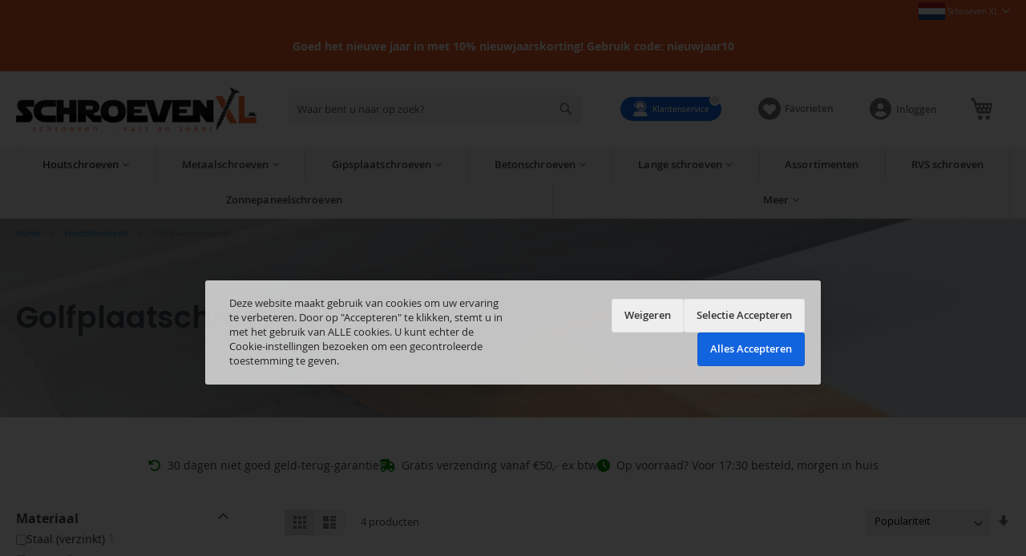

--- FILE ---
content_type: text/html; charset=UTF-8
request_url: https://www.schroevenxl.nl/houtschroeven/golfplaatschroeven.html
body_size: 42711
content:
<!doctype html><html
lang="nl"><head ><meta
charset="utf-8"/><meta
name="title" content="Golfplaatschroeven RVS kopen? - Voordelig &amp; Snel geleverd"/><meta
name="description" content="Golfplaatbouten ook wel golfplaatschroeven kopen doe je voordelig en veilig bij het grootste online schroeven magazijn, SchroevenXL. Snelle levering en veilig betalen."/><meta
name="keywords" content="golfplaatschroeven, golfplaatbouten, schroeven voor golfcementvezelplaten, golfplaatschroeven kopen, voordelige golfplaatschroeven, schroeven voor golfplaten, schroeven voor cementvezelplaten,"/><meta
name="robots" content="INDEX,FOLLOW"/><meta
name="viewport" content="width=device-width, initial-scale=1, user-scalable=yes"/><meta
name="format-detection" content="telephone=no"/><title>Golfplaatschroeven RVS kopen? - Voordelig &amp; Snel geleverd</title><link
rel="preload" as="font" crossorigin="anonymous" href="https://www.schroevenxl.nl/static/version1764643478/frontend/Storeframe/child/nl_NL/fonts/opensans/light/opensans-300.woff2" /><link
rel="preload" as="font" crossorigin="anonymous" href="https://www.schroevenxl.nl/static/version1764643478/frontend/Storeframe/child/nl_NL/fonts/opensans/regular/opensans-400.woff2" /><link
rel="preload" as="font" crossorigin="anonymous" href="https://www.schroevenxl.nl/static/version1764643478/frontend/Storeframe/child/nl_NL/fonts/opensans/semibold/opensans-600.woff2" /><link
rel="preload" as="font" crossorigin="anonymous" href="https://www.schroevenxl.nl/static/version1764643478/frontend/Storeframe/child/nl_NL/fonts/opensans/bold/opensans-700.woff2" /><link
rel="preload" as="font" crossorigin="anonymous" href="https://www.schroevenxl.nl/static/version1764643478/frontend/Storeframe/child/nl_NL/fonts/Luma-Icons.woff2" /><link
rel="preload" as="script" href="https://www.schroevenxl.nl/static/version1764643478/_cache/merged/385ae84fda9129184873885356144fac.min.js" fetchpriority="high"/><link
rel="preload" as="script" href="https://chimpstatic.com/mcjs-connected/js/users/c4ee03b5ddcb0eeb084f461ba/d10e967a9b4f086d9b9f410f9.js" crossorigin="anonymous" fetchpriority="high"/><link
rel="prefetch" as="script" href="https://listener.ecomtics.nl/fastar/schroevenxl/prod/listener.js" crossorigin="anonymous" fetchpriority="high"/><link
rel="prefetch" as="script" href="https://listener.ecomtics.nl/fastar/schroevenxl/prod/widget.js" crossorigin="anonymous" fetchpriority="high"/><link
rel="preload" as="image" href="https://www.schroevenxl.nl/media/catalog/product/cache/638bfcaa7c24f4a90919bf5e6a254190/g/o/golfplaatschroeven_1.jpg" fetchpriority="high"/><link
rel="preload" as="image" href="https://www.schroevenxl.nl/media/catalog/product/cache/638bfcaa7c24f4a90919bf5e6a254190/g/o/golfplaatschroeven_3_1.jpg" fetchpriority="high"/><link
rel="dns-prefetch" href="//fonts.googleapis.com"><link
rel="dns-prefetch" href="//kit.fontawesome.com"><link
rel="dns-prefetch" href="//chimpstatic.com"><link
rel="dns-prefetch" href="//listener.ecomtics.nl"><link
rel="dns-prefetch" href="//www.facebook.com"><link
rel="dns-prefetch" href="//www.fastarshop.nl"><link
rel="dns-prefetch" href="//dashboard.webwinkelkeur.nl"><link
rel="preconnect" href="//fonts.googleapis.com" crossorigin="anonymous"><link
rel="preconnect" href="//kit.fontawesome.com" crossorigin="anonymous"><link
rel="preconnect" href="//chimpstatic.com" crossorigin="anonymous"><link
rel="preconnect" href="//listener.ecomtics.nl" crossorigin="anonymous"><link
rel="preconnect" href="//www.facebook.com" crossorigin="anonymous"><link
rel="preconnect" href="//www.fastarshop.nl" crossorigin="anonymous"><link
rel="preconnect" href="//dashboard.webwinkelkeur.nl" crossorigin="anonymous"><link
rel="stylesheet" type="text/css"  media="all" href="https://www.schroevenxl.nl/static/version1764643478/_cache/merged/6759c14050cbb1115bbbf1925b5a3198.min.css" /><link
rel="stylesheet" type="text/css"  media="screen and (min-width: 768px)" href="https://www.schroevenxl.nl/static/version1764643478/frontend/Storeframe/child/nl_NL/css/styles-l.min.css" /><link
rel="stylesheet" type="text/css"  media="print" href="https://www.schroevenxl.nl/static/version1764643478/frontend/Storeframe/child/nl_NL/css/print.min.css" /><link
rel="stylesheet" type="text/css"  media="screen, print" href="https://www.schroevenxl.nl/static/version1764643478/_cache/merged/0eaf8a29a24af66826c244e7efe86d42.min.css" /><link
rel="stylesheet" type="text/css" href="https://fonts.googleapis.com/css?family=Poppins:300,400,500,600,700&display=swap" /><link
rel="stylesheet" type="text/css" href="https://kit.fontawesome.com/6210c79266.css" /><link
rel="icon" type="image/x-icon" href="https://www.schroevenxl.nl/media/favicon/websites/2/schroevenxl_favi.jpg" /><link
rel="shortcut icon" type="image/x-icon" href="https://www.schroevenxl.nl/media/favicon/websites/2/schroevenxl_favi.jpg" /><link
rel="canonical" href="https://www.schroevenxl.nl/houtschroeven/golfplaatschroeven.html" /><noscript><img
height="1" width="1" style="display:none"
src="https://www.facebook.com/tr?id=1044703715617836&ev=PageView&noscript=1"
/></noscript><meta
name="facebook-domain-verification" content="stqfo1xh1o4psjhx6zx476tpmk0h4h" /><meta
name="google-site-verification" content="ltXnAJp2KXpOUD3FyoDlvsC8MzpiD6L-UvnMl95OV9Y" />
<noscript> <img
height="1" width="1" style="display:none" src="https://www.facebook.com/tr?id=1044703715617836&ev=PageView&noscript=1&a=magento2-0.0.0-1.4.6" /></noscript><meta
name="google-site-verification" content="KztksCCKJL5T2NhNbbPoHTgl70Z0DVHpVS-OGxgCNhE" /><style>.page-wrapper .navigation
li.level0{border-right:1px solid rgba(150,150,150,0.3)}.page-wrapper .navigation li.level0:first-child{border-left:1px solid rgba(150,150,150,0.3)}#usp-block ul li i,
#usp-block ul li em,
.footer-usp--block ul li i,
.footer-usp--block ul li em,
.social-logo a i,
.social-logo a em,
.home-usp--block ul li i,
.home-usp--block ul li
em{color:#ED5D28 !important}.social-logo>a i[class*=instagram],
.social-logo>a em[class*=instagram],
.social-logo>a span[class*=instagram]{background:radial-gradient(circle at 30% 107%,#ED5D28 0%,#ED5D28 5%,#ED5D28 45%,#ED5D28 60%,#ED5D28 90%) !important;-webkit-background-clip:text !important;-webkit-text-fill-color:transparent !important}#discount-coupon-form
.action.apply{color:black !important}.price-container.tax, .price-container, .product-item-pricing .price-container > .price-wrapper, .table-checkout-shipping-method
.col.price{display:inline-flex;flex-flow:row wrap;gap:7px;align-items:center}.price-box .price-wrapper{display:block;width:100%}.price-including-tax{order:2;width:100%;margin:0
!important}.price-excluding-tax{order:1;width:100%;margin:0
!important}.price-including-tax>span{font-size:1.4rem !important}.price-excluding-tax > span,
.price-including-tax+.price-excluding-tax
.price{font-size:2rem !important}.price-wrapper:before,.price-excluding-tax:before,.price-including-tax:before{display:none !important}.price-including-tax:after{content:" incl. btw" !important;font-size:1.4rem !important}.price-excluding-tax:after{content:" excl. btw" !important;font-size:1.4rem !important}.price-container.price-tier_price.tax .price-including-tax{margin:5px
0 0 8px}#body .prices-tier.items *,
.prices-tier .price-container .price-excluding-tax:last-child:after,
.prices-tier .price-container .price-including-tax:after,
#body .prices-tier.items
.benefit{font-size:1.28rem !important}.opc-block-summary .minicart-items-wrapper
.subtotal{display:none !important}.price-container.price-tier_price .price-wrapper{width:auto !important}.footer.copyright{display:none}body .categories.categories-grid ol.category-items li.category-item .category-item-info{flex-flow:row nowrap}body .categories.categories-grid ol.category-items li.category-item .category-item-info>a{width:30%;border:3px
solid #f0f0f0;border-radius:3px;margin-right:-3px}body .categories.categories-grid ol.category-items li.category-item .category-item-info>div:not(:first-child){width:70%}body .cookie-bar-mode-minimalistic .cookie-bar-container{border-radius:3px;margin-bottom:calc(100vh / 3)}#body .cookie-bar{z-index:901}.products-grid .product-items .product-item .actions-secondary{display:none !important}.product-list-page-delivery-estimate .block-delivery-estimate .delivery-estimate-text>em.fa{line-height:normal}#html-body .product-items .product-item-info .product-item-photo, #html-body .product-items .product-item-info .prolabels-wrapper{height:230px;position:relative}#html-body .product-items .product-item-info .product-image-container{position:absolute;top:50%;transform:translateX(-50%) translateY(-50%);left:50%}@media (min-width: 768px){.page-wrapper .page-header .header.content
.logo{max-width:300px;max-height:75px}}@media (max-width: 767px){.page-wrapper .page-header .header.content
.logo{max-width:230px;max-height:70px}.nav-toggle:before{font-size:40px}}</style><link
rel="stylesheet" type="text/css" media="all" href="https://www.schroevenxl.nl/media/basecustom/css/style-schroevenxl.css" /></head><body
data-container="body" data-mage-init='{"loaderAjax": {}, "loader": { "icon": "https://www.schroevenxl.nl/static/version1764643478/frontend/Storeframe/child/nl_NL/images/loader-2.gif"}}' id="html-body" class="page-with-filter full-width-browser swissup-ajaxsearch-loading page-products categorypath-houtschroeven-golfplaatschroeven category-golfplaatschroeven catalog-category-view page-layout-2columns-left"><div
class="cookie-status-message" id="cookie-status">The store will not work correctly when cookies are disabled.</div>     <noscript><div
class="message global noscript"><div
class="content"><p><strong>JavaScript lijkt te zijn uitgeschakeld in uw browser.</strong> <span> Voor de beste gebruikerservaring, zorg ervoor dat javascript ingeschakeld is voor uw browser.</span></p></div></div></noscript><div
class="page-wrapper"><section
class="header-collected-space"><header
class="page-header"><div
class="panel wrapper"><div
class="panel header"><div
class="header-panel-right"><div
class="easyflags switcher language switcher-language" data-ui-id="language-switcher" id="switcher-language" data-mage-init='{"Swissup_Easyflags/js/store-switcher":{}}'><div
class="actions dropdown options switcher-options"><div
class="action toggle switcher-trigger" data-mage-init='{"dropdown":{}}' data-toggle="dropdown" data-trigger-keypress-button="true"><strong
class="view-schroevenxl" data-store-code="schroevenxl">  <img
class="flag-image" src="https://www.schroevenxl.nl/media//easyflags/nederlandse_vlag.png" alt="Schroeven XL" width="119" height="79">
<span
class="flag-title">Schroeven XL</span></strong></div><ul
class="dropdown switcher-dropdown" data-target="dropdown"><li
class="view-schraubenxl switcher-option"><a
href="#" data-store-code="schraubenxl">  <img
class="flag-image" src="https://www.schroevenxl.nl/media//easyflags/duitse_vlag.png" alt="Schrauben XL" width="119" height="71">
<span
class="flag-title">Schrauben XL</span></a></li></ul></div></div></div><div
class="widget block block-static-block"><style>#html-body [data-pb-style=XNSS1OC]{justify-content:flex-start;display:flex;flex-direction:column;background-color:#ed5d28;background-position:left top;background-size:cover;background-repeat:no-repeat;background-attachment:scroll}</style><div
data-content-type="row" data-appearance="full-bleed" data-enable-parallax="0" data-parallax-speed="0.5" data-background-images="{}" data-background-type="image" data-video-loop="true" data-video-play-only-visible="true" data-video-lazy-load="true" data-video-fallback-src="" data-element="main" data-pb-style="XNSS1OC"><div
data-content-type="text" data-appearance="default" data-element="main"><p
style="text-align: center;"><span
style="color: rgb(255, 255, 255); font-size: 14px;"><strong>Goed het nieuwe jaar in met 10% nieuwjaarskorting! Gebruik code: nieuwjaar10</strong></span></p></div></div></div></div></div><div
class="header content"> <span
data-action="toggle-nav" class="action nav-toggle"><span>Menu</span></span> <a
class="logo" href="https://www.schroevenxl.nl/" title=""><img
src="https://www.schroevenxl.nl/media/logo/stores/2/schroevenxl_1.png" alt="" id="main-header-logo" class="main-header-logo-class" width="170"  /><span
class="favicon-hidden-color"></span></a><div
class="block block-search"><div
class="block block-title"><strong>Zoeken</strong></div><div
class="block block-content"><form
class="form minisearch" id="search_mini_form" action="https://www.schroevenxl.nl/catalogsearch/result/" method="get"><div
class="field search"><label
class="label" for="search" data-role="minisearch-label"><span>Zoeken</span></label><div
class="control"><input
id="search" data-mage-init='{ "quickSearch": { "formSelector": "#search_mini_form", "url": "https://www.schroevenxl.nl/search/ajax/suggest/", "destinationSelector": "#search_autocomplete", "minSearchLength": "3" } }' type="text" name="q" value="" placeholder="Waar&#x20;bent&#x20;u&#x20;naar&#x20;op&#x20;zoek&#x3F;" class="input-text" maxlength="128" role="combobox" aria-haspopup="false" aria-autocomplete="both" autocomplete="off" aria-expanded="false"/><div
id="search_autocomplete" class="search-autocomplete"></div><div
class="nested"><a
class="action advanced" href="https://www.schroevenxl.nl/catalogsearch/advanced/" data-action="advanced-search">Geavanceerd zoeken</a></div></div></div><div
class="actions"><button
type="submit" title="Zoeken" class="action search" aria-label="Search" ><span>Zoeken</span></button></div></form></div></div><div
class="header-wrapper-right"><div
class="header-text-block"><div
class="js-stf-openning-time"><a
class="customer-service js-modal-customer-service"><i
class="fa fa-user-headset"></i> <span>Klantenservice</span></a><div
class="customer-service-popup hide"><div
class="row-content"><div
class="tablet-col-quarter mobile-col-full"><div
class="col-content customer-action call"><i
class="far fa-2x fa-phone"></i><h3>Telefoon</h3><a
href="tel:0528233566" class="button action primary">Direct bellen</a> <small>0528-233566</small></div></div><div
class="tablet-col-quarter faq-col-full"><div
class="col-content customer-action faq"><i
class="far fa-2x fa-question-circle"></i><h3>FAQ</h3><a
href="https://www.schroevenxl.nl/faq/" class="button action primary">View FAQ</a></div></div><div
class="tablet-col-quarter mobile-col-full"><div
class="col-content customer-action mail"><i
class="far fa-2x fa-envelope"></i><h3>E-mail</h3><a
href="mailto:info@schroevenxl.nl" class="button action primary">Verstuur e-mail</a> <small>info@schroevenxl.nl</small></div></div></div></div></div></div> <a
href="/wishlist" class="header-wishlist-button" title="Favorieten"><i
class="fas fa-heart-circle"></i> <span>Favorieten</span></a><div
class="header links modified"><div
class="customer-modal-wrapper" data-block="dropdown"> <a
href="https://www.schroevenxl.nl/customer/account/login/" type="button" class="header-myaccount"><i
class="fa fa-user-circle"></i> <span>Inloggen</span></a><div
class="block block-customer-modal" data-mage-init='{ "dropdownDialog": { "appendTo": "[data-block=dropdown]", "triggerTarget":"[data-trigger=trigger]", "timeout": 2000, "closeOnMouseLeave": false, "closeOnEscape": true, "triggerClass": "active", "parentClass": "active", "buttons": [] } }'><ul
class="dropdown" id="customer-modal"><li> <a
href="https://www.schroevenxl.nl/customer/account/" class="header-account-links"><i
class="fa fa-id-card fa-lg"></i> <span>Mijn account</span></a></li><li> <a
href="https://www.schroevenxl.nl/sales/order/history/" class="header-account-links"><i
class="fa fa-box-open fa-lg"></i> <span>Bestellingen</span></a></li><li> <a
href="https://www.schroevenxl.nl/customer/address/" class="header-account-links"><i
class="fa fa-home fa-lg"></i> <span>Mijn Adres</span></a></li></ul></div></div></div><div
data-block="minicart" class="minicart-wrapper"><a
class="action showcart" href="https://www.schroevenxl.nl/checkout/cart/" data-bind="scope: 'minicart_content'"><span
class="text">Winkelwagen</span> <span
class="counter qty empty" data-bind="css: { empty: !!getCartParam('summary_count') == false && !isLoading() }, blockLoader: isLoading"><span
class="counter-number"><!-- ko if: getCartParam('summary_count') --><!-- ko text: getCartParam('summary_count').toLocaleString(window.LOCALE) --><!-- /ko --><!-- /ko --></span> <span
class="counter-label"><!-- ko if: getCartParam('summary_count') --><!-- ko text: getCartParam('summary_count').toLocaleString(window.LOCALE) --><!-- /ko --><!-- ko i18n: 'items' --><!-- /ko --><!-- /ko --></span></span></a><div
class="block block-minicart" data-role="dropdownDialog" data-mage-init='{"dropdownDialog":{ "appendTo":"[data-block=minicart]", "triggerTarget":".showcart", "timeout": "2000", "closeOnMouseLeave": false, "closeOnEscape": true, "triggerClass":"active", "parentClass":"active", "buttons":[]}}'><div
id="minicart-content-wrapper" data-bind="scope: 'minicart_content'"><!-- ko template: getTemplate() --><!-- /ko --></div></div></div></div></div></header><div
class="sections nav-sections"><div
class="section-items nav-sections-items" data-mage-init='{"tabs":{"openedState":"active"}}'><div
class="section-item-content nav-sections-item-content" id="store.menu" data-role="content"><nav
class="navigation" data-action="navigation"><ul
data-mage-init='{"menu":{"responsive":true, "expanded":true, "position":{"my":"left top","at":"left bottom"}}}'><li
class="home level0 nav-0 level-top ui-menu-item"><a
href="https://www.schroevenxl.nl/" class="level-top ui-corner-all" role="menuitem">Home</a></li><li
class="level0 nav-1 category-item first level-top parent"><a
href="https://www.schroevenxl.nl/houtschroeven.html"  class="level-top" ><span>Houtschroeven</span></a><ul
class="level0 submenu"><li
class="level1 nav-1-1 category-item first"><a
href="https://www.schroevenxl.nl/houtschroeven/afstandschroeven.html" ><span>Afstandschroeven</span></a></li><li
class="level1 nav-1-2 category-item"><a
href="https://www.schroevenxl.nl/houtschroeven/achterwandschroeven.html" ><span>Achterwandschroeven</span></a></li><li
class="level1 nav-1-3 category-item"><a
href="https://www.schroevenxl.nl/houtschroeven/beslagschroeven.html" ><span>Beslagschroeven</span></a></li><li
class="level1 nav-1-4 category-item"><a
href="https://www.schroevenxl.nl/houtschroeven/boorschroeven.html" ><span>Boorschroeven</span></a></li><li
class="level1 nav-1-5 category-item"><a
href="https://www.schroevenxl.nl/houtschroeven/dakbouwschroeven.html" ><span>Dakbouwschroeven</span></a></li><li
class="level1 nav-1-6 category-item"><a
href="https://www.schroevenxl.nl/houtschroeven/euroschroeven.html" ><span>Euroschroeven</span></a></li><li
class="level1 nav-1-7 category-item"><a
href="https://www.schroevenxl.nl/houtschroeven/glaslatschroeven.html" ><span>Glaslatschroeven</span></a></li><li
class="level1 nav-1-8 category-item"><a
href="https://www.schroevenxl.nl/houtschroeven/golfplaatschroeven.html" ><span>Golfplaatschroeven</span></a></li><li
class="level1 nav-1-9 category-item"><a
href="https://www.schroevenxl.nl/houtschroeven/hardhoutschroeven-rvs-a4.html" ><span>Hardhoutschroeven RVS A4</span></a></li><li
class="level1 nav-1-10 category-item"><a
href="https://www.schroevenxl.nl/houtschroeven/houtbouwschroeven.html" ><span>Houtbouwschroeven</span></a></li><li
class="level1 nav-1-11 category-item"><a
href="https://www.schroevenxl.nl/houtschroeven/houtdraadbout.html" ><span>Houtdraadbouten</span></a></li><li
class="level1 nav-1-12 category-item"><a
href="https://www.schroevenxl.nl/houtschroeven/houtlijstschroeven-5mm-kop.html" ><span>Houtlijstschroeven (5mm kop)</span></a></li><li
class="level1 nav-1-13 category-item"><a
href="https://www.schroevenxl.nl/houtschroeven/isolatieschroeven.html" ><span>Isolatieschroeven</span></a></li><li
class="level1 nav-1-14 category-item"><a
href="https://www.schroevenxl.nl/houtschroeven/messing-houtschroeven.html" ><span>Messing houtschroeven</span></a></li><li
class="level1 nav-1-15 category-item"><a
href="https://www.schroevenxl.nl/houtschroeven/meubelschroeven.html" ><span>Meubelschroeven</span></a></li><li
class="level1 nav-1-16 category-item"><a
href="https://www.schroevenxl.nl/houtschroeven/montageschroeven.html" ><span>Montageschroeven</span></a></li><li
class="level1 nav-1-17 category-item"><a
href="https://www.schroevenxl.nl/houtschroeven/osb-plaatschroeven.html" ><span>OSB plaatschroeven</span></a></li><li
class="level1 nav-1-18 category-item"><a
href="https://www.schroevenxl.nl/houtschroeven/paalhouderschroeven.html" ><span>Paalhouderschroeven</span></a></li><li
class="level1 nav-1-19 category-item"><a
href="https://www.schroevenxl.nl/houtschroeven/potdekselschroeven.html" ><span>Potdekselschroeven</span></a></li><li
class="level1 nav-1-20 category-item"><a
href="https://www.schroevenxl.nl/houtschroeven/scharnierschroeven.html" ><span>Scharnierschroeven</span></a></li><li
class="level1 nav-1-21 category-item"><a
href="https://www.schroevenxl.nl/houtschroeven/spaanplaatschroeven.html" ><span>Spaanplaatschroeven</span></a></li><li
class="level1 nav-1-22 category-item"><a
href="https://www.schroevenxl.nl/houtschroeven/spanglerschroeven.html" ><span>Spenglerschroeven</span></a></li><li
class="level1 nav-1-23 category-item"><a
href="https://www.schroevenxl.nl/houtschroeven/steigerhout-schroeven.html" ><span>Steigerhout schroeven</span></a></li><li
class="level1 nav-1-24 category-item"><a
href="https://www.schroevenxl.nl/houtschroeven/stelschroeven-41.html" ><span>Stelschroeven</span></a></li><li
class="level1 nav-1-25 category-item"><a
href="https://www.schroevenxl.nl/houtschroeven/stokeinden.html" ><span>Stokeinden</span></a></li><li
class="level1 nav-1-26 category-item"><a
href="https://www.schroevenxl.nl/houtschroeven/tellerkopschroeven.html" ><span>Tellerkopschroeven</span></a></li><li
class="level1 nav-1-27 category-item"><a
href="https://www.schroevenxl.nl/houtschroeven/trespa-schroeven.html" ><span>Tresposchroeven (schroeven voor Trespa®)</span></a></li><li
class="level1 nav-1-28 category-item"><a
href="https://www.schroevenxl.nl/houtschroeven/universele-schroeven.html" ><span>Universele schroeven</span></a></li><li
class="level1 nav-1-29 category-item"><a
href="https://www.schroevenxl.nl/houtschroeven/vleugelteks-103.html" ><span>Vleugelteks</span></a></li><li
class="level1 nav-1-30 category-item"><a
href="https://www.schroevenxl.nl/houtschroeven/vloerplankschroeven.html" ><span>Vloerplankschroeven</span></a></li><li
class="level1 nav-1-31 category-item"><a
href="https://www.schroevenxl.nl/houtschroeven/vlonderschroeven.html" ><span>Vlonderschroeven</span></a></li><li
class="level1 nav-1-32 category-item"><a
href="https://www.schroevenxl.nl/houtschroeven/woodies-schroeven.html" ><span>Woodies schroeven</span></a></li><li
class="level1 nav-1-33 category-item last"><a
href="https://www.schroevenxl.nl/houtschroeven/schietschroeven.html" ><span>Schietschroeven</span></a></li></ul></li><li
class="level0 nav-2 category-item level-top parent"><a
href="https://www.schroevenxl.nl/metaalschroeven.html"  class="level-top" ><span>Metaalschroeven</span></a><ul
class="level0 submenu"><li
class="level1 nav-2-1 category-item first parent"><a
href="https://www.schroevenxl.nl/metaalschroeven/zelfborende-schroeven.html" ><span>Zelfborende schroeven </span></a><ul
class="level1 submenu"><li
class="level2 nav-2-1-1 category-item first"><a
href="https://www.schroevenxl.nl/metaalschroeven/zelfborende-schroeven/zelftappers-met-boorpunt-din-7504.html" ><span>Vlakkop DIN 7504O</span></a></li><li
class="level2 nav-2-1-2 category-item"><a
href="https://www.schroevenxl.nl/metaalschroeven/zelfborende-schroeven/zelftappers-met-boorpunt-din-7504m-bolkop.html" ><span> Bolkop DIN 7504M</span></a></li><li
class="level2 nav-2-1-3 category-item"><a
href="https://www.schroevenxl.nl/metaalschroeven/zelfborende-schroeven/dunblikschroeven.html" ><span>Dunblikschroeven</span></a></li><li
class="level2 nav-2-1-4 category-item"><a
href="https://www.schroevenxl.nl/metaalschroeven/zelfborende-schroeven/zelfborende-schroeven-flenskop.html" ><span>Flenskop</span></a></li><li
class="level2 nav-2-1-5 category-item"><a
href="https://www.schroevenxl.nl/metaalschroeven/zelfborende-schroeven/zelftappers-met-boorpunt-en-trompetkop.html" ><span>Trompetkop</span></a></li><li
class="level2 nav-2-1-6 category-item"><a
href="https://www.schroevenxl.nl/metaalschroeven/zelfborende-schroeven/sandwichpaneelschroeven.html" ><span>Sandwichpaneelschroeven</span></a></li><li
class="level2 nav-2-1-7 category-item"><a
href="https://www.schroevenxl.nl/metaalschroeven/zelfborende-schroeven/vleugelteks.html" ><span>Vleugelteks</span></a></li><li
class="level2 nav-2-1-8 category-item"><a
href="https://www.schroevenxl.nl/metaalschroeven/zelfborende-schroeven/zelfborendeschroeven-din-7504k.html" ><span>Zeskantekop DIN 7504K</span></a></li><li
class="level2 nav-2-1-9 category-item"><a
href="https://www.schroevenxl.nl/metaalschroeven/zelfborende-schroeven/zelfborendeschroeven-met-ring-din-7504-k.html" ><span>Zeskantekop DIN 7504K met ring</span></a></li><li
class="level2 nav-2-1-10 category-item"><a
href="https://www.schroevenxl.nl/metaalschroeven/zelfborende-schroeven/boorschroeven-met-fijne-draad-boorpunt-5.html" ><span>Zeskantekop fijne draad boorpunt 5</span></a></li><li
class="level2 nav-2-1-11 category-item last"><a
href="https://www.schroevenxl.nl/metaalschroeven/zelfborende-schroeven/zelfborende-schroeven-met-gekleurde-kop.html" ><span>Farmer schroeven (kleurkop)</span></a></li></ul></li><li
class="level1 nav-2-2 category-item parent"><a
href="https://www.schroevenxl.nl/metaalschroeven/zelftappers-plaatschroeven.html" ><span>Zelftappers / plaatschroeven</span></a><ul
class="level1 submenu"><li
class="level2 nav-2-2-1 category-item first"><a
href="https://www.schroevenxl.nl/metaalschroeven/zelftappers-plaatschroeven/zelftappers-bolkop.html" ><span>Zelftappers bolkop</span></a></li><li
class="level2 nav-2-2-2 category-item"><a
href="https://www.schroevenxl.nl/metaalschroeven/zelftappers-plaatschroeven/zelftappers-vlakkop.html" ><span>Zelftappers vlakkop</span></a></li><li
class="level2 nav-2-2-3 category-item"><a
href="https://www.schroevenxl.nl/metaalschroeven/zelftappers-plaatschroeven/zelftappers-lenskop-rvs.html" ><span>Zelftappers lenskop</span></a></li><li
class="level2 nav-2-2-4 category-item"><a
href="https://www.schroevenxl.nl/metaalschroeven/zelftappers-plaatschroeven/zelftappende-bi-metaal-schroeven.html" ><span>Zelftappende bi-metaal schroeven</span></a></li><li
class="level2 nav-2-2-5 category-item last"><a
href="https://www.schroevenxl.nl/metaalschroeven/zelftappers-plaatschroeven/flenskop-din-968.html" ><span>Flenskop DIN 968</span></a></li></ul></li><li
class="level1 nav-2-3 category-item parent"><a
href="https://www.schroevenxl.nl/metaalschroeven/bouten.html" ><span>Bouten</span></a><ul
class="level1 submenu"><li
class="level2 nav-2-3-1 category-item first"><a
href="https://www.schroevenxl.nl/metaalschroeven/bouten/zeskantbout.html" ><span>Zeskantbout</span></a></li><li
class="level2 nav-2-3-2 category-item"><a
href="https://www.schroevenxl.nl/metaalschroeven/bouten/slotbouten.html" ><span>Slotbouten</span></a></li><li
class="level2 nav-2-3-3 category-item"><a
href="https://www.schroevenxl.nl/metaalschroeven/bouten/inbusbout.html" ><span>Binnenzeskantbout</span></a></li><li
class="level2 nav-2-3-4 category-item"><a
href="https://www.schroevenxl.nl/metaalschroeven/bouten/keilbouten.html" ><span>Keilbouten</span></a></li><li
class="level2 nav-2-3-5 category-item"><a
href="https://www.schroevenxl.nl/metaalschroeven/bouten/linksdraad-bouten.html" ><span>Linksdraad bouten</span></a></li><li
class="level2 nav-2-3-6 category-item"><a
href="https://www.schroevenxl.nl/metaalschroeven/bouten/metaalschroeven-bolkop.html" ><span>Metaalschroeven bolkop</span></a></li><li
class="level2 nav-2-3-7 category-item"><a
href="https://www.schroevenxl.nl/metaalschroeven/bouten/metaalschroeven-iso-7380-zwart-verzinkt.html" ><span>Metaalschroeven ISO 7380-1</span></a></li><li
class="level2 nav-2-3-8 category-item"><a
href="https://www.schroevenxl.nl/metaalschroeven/bouten/metaalschroeven-din-7991-zwart-verzinkt.html" ><span>Metaalschroeven verzonken kop</span></a></li><li
class="level2 nav-2-3-9 category-item"><a
href="https://www.schroevenxl.nl/metaalschroeven/bouten/meubelgreep-schroeven.html" ><span>Meubelgreep schroeven</span></a></li><li
class="level2 nav-2-3-10 category-item last"><a
href="https://www.schroevenxl.nl/metaalschroeven/bouten/poelierschroeven.html" ><span>Poelierschroeven</span></a></li></ul></li><li
class="level1 nav-2-4 category-item last parent"><a
href="https://www.schroevenxl.nl/metaalschroeven/draadeinden.html" ><span>Draadeinden</span></a><ul
class="level1 submenu"><li
class="level2 nav-2-4-1 category-item first"><a
href="https://www.schroevenxl.nl/metaalschroeven/draadeinden/draadeinden-verzinkt.html" ><span>Draadeinden verzinkt</span></a></li><li
class="level2 nav-2-4-2 category-item"><a
href="https://www.schroevenxl.nl/metaalschroeven/draadeinden/draadeinden-rvs.html" ><span>Draadeinden RVS</span></a></li><li
class="level2 nav-2-4-3 category-item last"><a
href="https://www.schroevenxl.nl/metaalschroeven/draadeinden/draadeinden-thermisch-verzinkt.html" ><span>Draadeinden thermisch verzinkt</span></a></li></ul></li></ul></li><li
class="level0 nav-3 category-item level-top parent"><a
href="https://www.schroevenxl.nl/gipsplaatschroeven.html"  class="level-top" ><span>Gipsplaatschroeven</span></a><ul
class="level0 submenu"><li
class="level1 nav-3-1 category-item first parent"><a
href="https://www.schroevenxl.nl/gipsplaatschroeven/snelbouwschroeven-los.html" ><span>Gipsplaatschroeven los</span></a><ul
class="level1 submenu"><li
class="level2 nav-3-1-1 category-item first"><a
href="https://www.schroevenxl.nl/gipsplaatschroeven/gipsplaatschroeven-los/snelbouwschroeven-fijn-draad.html" ><span>Fijn draad</span></a></li><li
class="level2 nav-3-1-2 category-item"><a
href="https://www.schroevenxl.nl/gipsplaatschroeven/gipsplaatschroeven-los/snelbouwschroeven-grove-draad.html" ><span>Grove draad</span></a></li><li
class="level2 nav-3-1-3 category-item"><a
href="https://www.schroevenxl.nl/gipsplaatschroeven/gipsplaatschroeven-los/gipsplaatschroeven-met-boorpunt.html" ><span>Gipsplaatschroeven met boorpunt</span></a></li><li
class="level2 nav-3-1-4 category-item last"><a
href="https://www.schroevenxl.nl/gipsplaatschroeven/gipsplaatschroeven-los/cementvezelplaatschroeven-hi-lo.html" ><span>Cementvezelplaatschroeven Hi-lo</span></a></li></ul></li><li
class="level1 nav-3-2 category-item parent"><a
href="https://www.schroevenxl.nl/gipsplaatschroeven/snelbouwschroeven-op-band.html" ><span>Gipsplaatschroeven op band</span></a><ul
class="level1 submenu"><li
class="level2 nav-3-2-1 category-item first"><a
href="https://www.schroevenxl.nl/gipsplaatschroeven/gipsplaatschroeven-op-band/snelbouwschroeven-fijn-draad.html" ><span>fijn draad</span></a></li><li
class="level2 nav-3-2-2 category-item"><a
href="https://www.schroevenxl.nl/gipsplaatschroeven/gipsplaatschroeven-op-band/snelbouwschroeven-grove-draad.html" ><span>grove draad</span></a></li><li
class="level2 nav-3-2-3 category-item"><a
href="https://www.schroevenxl.nl/gipsplaatschroeven/gipsplaatschroeven-op-band/snelbouwschroeven-hi-lo.html" ><span>hi-lo draad</span></a></li><li
class="level2 nav-3-2-4 category-item last"><a
href="https://www.schroevenxl.nl/gipsplaatschroeven/snelbouwschroeven-op-band/gipsplaatschroeven-op-band-met-boorpunt.html" ><span>Gipsplaatschroeven op band met boorpunt</span></a></li></ul></li><li
class="level1 nav-3-3 category-item last"><a
href="https://www.schroevenxl.nl/gipsplaatschroeven/gipsplaat-ankers.html" ><span>Gipsplaat ankers</span></a></li></ul></li><li
class="level0 nav-4 category-item level-top parent"><a
href="https://www.schroevenxl.nl/betonschroeven.html"  class="level-top" ><span>Betonschroeven</span></a><ul
class="level0 submenu"><li
class="level1 nav-4-1 category-item first"><a
href="https://www.schroevenxl.nl/betonschroeven/betonschroeven-met-aangegoten-ring.html" ><span>Betonschroeven met aangegoten ring</span></a></li><li
class="level1 nav-4-2 category-item"><a
href="https://www.schroevenxl.nl/betonschroeven/stokankers.html" ><span>Betonschroeven met inwendige draad</span></a></li><li
class="level1 nav-4-3 category-item"><a
href="https://www.schroevenxl.nl/betonschroeven/betonschroeven-rvs-a4.html" ><span>Betonschroeven RVS A4</span></a></li><li
class="level1 nav-4-4 category-item"><a
href="https://www.schroevenxl.nl/betonschroeven/betonschroeven-sb-platkop-torx.html" ><span>Betonschroeven SB platkop torx </span></a></li><li
class="level1 nav-4-5 category-item"><a
href="https://www.schroevenxl.nl/betonschroeven/gasbetonschroeven.html" ><span>Gasbetonschroeven</span></a></li><li
class="level1 nav-4-6 category-item"><a
href="https://www.schroevenxl.nl/betonschroeven/kozijnschroeven.html" ><span>Kozijnschroeven</span></a></li><li
class="level1 nav-4-7 category-item last"><a
href="https://www.schroevenxl.nl/betonschroeven/montageschroeven.html" ><span>Installatieschroeven</span></a></li></ul></li><li
class="level0 nav-5 category-item level-top parent"><a
href="https://www.schroevenxl.nl/lange-schroeven.html"  class="level-top" ><span>Lange schroeven</span></a><ul
class="level0 submenu"><li
class="level1 nav-5-1 category-item first"><a
href="https://www.schroevenxl.nl/lange-schroeven/lange-houtbouwschroeven-vlakkop-torx.html" ><span>Houtbouwschroeven verzinkt</span></a></li><li
class="level1 nav-5-2 category-item"><a
href="https://www.schroevenxl.nl/lange-schroeven/houtbouwschroeven-rvs-a2.html" ><span>Houtbouwschroeven RVS A2</span></a></li><li
class="level1 nav-5-3 category-item"><a
href="https://www.schroevenxl.nl/lange-schroeven/lange-tellerkopschroeven.html" ><span>Tellerkopschroeven verzinkt</span></a></li><li
class="level1 nav-5-4 category-item"><a
href="https://www.schroevenxl.nl/lange-schroeven/tellerkopschroeven-gehard-rvs.html" ><span>Tellerkopschroeven gehard RVS</span></a></li><li
class="level1 nav-5-5 category-item"><a
href="https://www.schroevenxl.nl/lange-schroeven/voldraadschroeven.html" ><span>Voldraadschroeven</span></a></li><li
class="level1 nav-5-6 category-item"><a
href="https://www.schroevenxl.nl/lange-schroeven/draadstang-met-houtdraad.html" ><span>Draadstang met houtdraad</span></a></li><li
class="level1 nav-5-7 category-item"><a
href="https://www.schroevenxl.nl/lange-schroeven/constructieschroeven-cilinderkop.html" ><span>Constructieschroeven cilinderkop</span></a></li><li
class="level1 nav-5-8 category-item last"><a
href="https://www.schroevenxl.nl/lange-schroeven/isolatieschroeven.html" ><span>Isolatieschroeven</span></a></li></ul></li><li
class="level0 nav-6 category-item level-top"><a
href="https://www.schroevenxl.nl/assortimenten.html"  class="level-top" ><span>Assortimenten</span></a></li><li
class="level0 nav-7 category-item level-top"><a
href="https://www.schroevenxl.nl/rvs-schroeven.html"  class="level-top" ><span>RVS schroeven</span></a></li><li
class="level0 nav-8 category-item level-top"><a
href="https://www.schroevenxl.nl/zonnepaneelschroeven.html"  class="level-top" ><span>Zonnepaneelschroeven</span></a></li><li
class="level0 nav-9 category-item last level-top parent"><a
href="https://www.schroevenxl.nl/meer.html"  class="level-top" ><span>Meer</span></a><ul
class="level0 submenu"><li
class="level1 nav-9-1 category-item first"><a
href="https://www.schroevenxl.nl/meer/uitverkoop.html" ><span>Uitverkoop</span></a></li><li
class="level1 nav-9-2 category-item"><a
href="https://www.schroevenxl.nl/accessoires/acties.html" ><span>Acties</span></a></li><li
class="level1 nav-9-3 category-item"><a
href="https://www.schroevenxl.nl/accessoires/afstandhouders.html" ><span>Afstandhouders</span></a></li><li
class="level1 nav-9-4 category-item"><a
href="https://www.schroevenxl.nl/accessoires/afdekkapjes.html" ><span>Afdekkapjes</span></a></li><li
class="level1 nav-9-5 category-item"><a
href="https://www.schroevenxl.nl/accessoires/assortiment-koffers.html" ><span>Assortimentskoffers</span></a></li><li
class="level1 nav-9-6 category-item"><a
href="https://www.schroevenxl.nl/accessoires/bits-bitsets.html" ><span>Bits &amp; bitsets</span></a></li><li
class="level1 nav-9-7 category-item"><a
href="https://www.schroevenxl.nl/accessoires/boren.html" ><span>Boren</span></a></li><li
class="level1 nav-9-8 category-item"><a
href="https://www.schroevenxl.nl/accessoires/duimstok.html" ><span>Duimstokken</span></a></li><li
class="level1 nav-9-9 category-item"><a
href="https://www.schroevenxl.nl/accessoires/moeren.html" ><span>Moeren</span></a></li><li
class="level1 nav-9-10 category-item"><a
href="https://www.schroevenxl.nl/accessoires/magnetiseerder.html" ><span>Magnetiseerder</span></a></li><li
class="level1 nav-9-11 category-item"><a
href="https://www.schroevenxl.nl/accessoires/pluggen.html" ><span>Pluggen</span></a></li><li
class="level1 nav-9-12 category-item"><a
href="https://www.schroevenxl.nl/accessoires/popnagels.html" ><span>Popnagels</span></a></li><li
class="level1 nav-9-13 category-item"><a
href="https://www.schroevenxl.nl/accessoires/ringen.html" ><span>Ringen</span></a></li><li
class="level1 nav-9-14 category-item"><a
href="https://www.schroevenxl.nl/meer/rolmaat.html" ><span>Rolmaat</span></a></li><li
class="level1 nav-9-15 category-item"><a
href="https://www.schroevenxl.nl/accessoires/schroevendraaiers.html" ><span>Schroevendraaiers</span></a></li><li
class="level1 nav-9-16 category-item"><a
href="https://www.schroevenxl.nl/accessoires/schroef-verwijderraar.html" ><span>Schroef verwijderraar</span></a></li><li
class="level1 nav-9-17 category-item"><a
href="https://www.schroevenxl.nl/accessoires/timmermanspotloden.html" ><span>Timmermanspotloden</span></a></li><li
class="level1 nav-9-18 category-item"><a
href="https://www.schroevenxl.nl/meer/tyraps.html" ><span>Tyraps</span></a></li><li
class="level1 nav-9-19 category-item"><a
href="https://www.schroevenxl.nl/accessoires/fanshop.html" ><span>Fanshop</span></a></li><li
class="level1 nav-9-20 category-item"><a
href="https://www.schroevenxl.nl/accessoires/werkhandschoenen.html" ><span>Werkhandschoenen</span></a></li><li
class="level1 nav-9-21 category-item"><a
href="https://www.schroevenxl.nl/meer/lijmen-afdichten.html" ><span>Lijmen &amp; afdichten</span></a></li><li
class="level1 nav-9-22 category-item"><a
href="https://www.schroevenxl.nl/meer/wd40.html" ><span>WD40</span></a></li><li
class="level1 nav-9-23 category-item"><a
href="https://www.schroevenxl.nl/meer/slijpen-en-schuren.html" ><span>Slijpen en schuren</span></a></li><li
class="level1 nav-9-24 category-item"><a
href="https://www.schroevenxl.nl/meer/tape.html" ><span>Tape</span></a></li><li
class="level1 nav-9-25 category-item last"><a
href="https://www.schroevenxl.nl/meer/zagen.html" ><span>Zagen</span></a></li></ul></li></ul></nav><div
id="75013002" class="navigation-icon" style="display: none"><svg
viewBox="0 0 1728 326" version="1.1" xmlns="http://www.w3.org/2000/svg" xmlns:xlink="http://www.w3.org/1999/xlink"><g
id="kvk75013002" stroke="none" stroke-width="1" fill="none" fill-rule="evenodd"><g
id="24091990" transform="translate(-96.000000, -91.000000)" fill="#1E1E1E"><g
id="nl860108582b01" transform="translate(96.000000, 91.000000)"><path
d="M322.861,325.704 L184.353,325.704 C182.808,325.704 181.556,324.451 181.556,322.907 L181.556,297.838 C181.556,296.293 182.808,295.041 184.353,295.041 L294.995,295.041 L294.995,185.291 C294.995,183.746 296.247,182.494 297.792,182.494 L322.861,182.494 C324.405,182.494 325.658,183.746 325.658,185.291 L325.658,322.907 C325.658,324.451 324.405,325.704 322.861,325.704" id="Fill-1"></path><path
d="M322.861,145.291 L297.792,145.291 C296.247,145.291 294.995,144.038 294.995,142.494 L294.995,30.959 L184.353,30.959 C182.808,30.959 181.556,29.707 181.556,28.162 L181.556,3.093 C181.556,1.549 182.808,0.296 184.353,0.296 L322.861,0.296 C324.405,0.296 325.658,1.549 325.658,3.093 L325.658,142.494 C325.658,144.038 324.405,145.291 322.861,145.291" id="Fill-2"></path><path
d="M141.555,325.704 L3.047,325.704 C1.502,325.704 0.25,324.451 0.25,322.907 L0.25,185.291 C0.25,183.746 1.502,182.494 3.047,182.494 L28.116,182.494 C29.661,182.494 30.913,183.746 30.913,185.291 L30.913,295.041 L141.555,295.041 C143.1,295.041 144.352,296.293 144.352,297.838 L144.352,322.907 C144.352,324.451 143.1,325.704 141.555,325.704" id="Fill-3"></path><path
d="M28.116,145.291 L3.047,145.291 C1.502,145.291 0.25,144.038 0.25,142.494 L0.25,3.093 C0.25,1.549 1.502,0.296 3.047,0.296 L141.555,0.296 C143.1,0.296 144.352,1.549 144.352,3.093 L144.352,28.162 C144.352,29.707 143.1,30.959 141.555,30.959 L30.913,30.959 L30.913,142.494 C30.913,144.038 29.661,145.291 28.116,145.291" id="Fill-4"></path><path
d="M162.954,162.335 C120.643,162.335 85.176,132.472 76.524,92.718 C74.424,83.064 81.625,73.893 91.505,73.893 C98.77,73.893 104.938,79.025 106.474,86.126 C112.102,112.131 135.29,131.673 162.954,131.673 C190.618,131.673 213.806,112.131 219.434,86.126 C220.97,79.025 227.138,73.893 234.403,73.893 C244.282,73.893 251.484,83.064 249.383,92.718 C240.731,132.472 205.265,162.335 162.954,162.335" id="Fill-5"></path><path
d="M499.097,242.586 C467.231,242.586 442.615,225.882 442.177,196.874 L475.14,196.874 C476.02,209.181 484.152,217.311 498.438,217.311 C512.942,217.311 521.513,209.619 521.513,198.631 C521.513,165.446 442.395,185.444 442.615,129.842 C442.615,102.152 465.031,85.448 496.679,85.448 C528.107,85.448 549.644,101.493 551.623,129.183 L517.777,129.183 C517.119,119.073 508.986,111.161 495.8,110.94 C483.711,110.503 474.702,116.436 474.702,128.962 C474.702,159.731 553.379,142.59 553.379,196.654 C553.379,220.828 534.04,242.586 499.097,242.586" id="Fill-6"></path><path
d="M584.822,144.566 L570.318,144.566 L570.318,119.294 L584.822,119.294 L584.822,89.184 L615.812,89.184 L615.812,119.294 L643.063,119.294 L643.063,144.566 L615.812,144.566 L615.812,203.466 C615.812,211.599 619.109,215.113 628.777,215.113 L643.063,215.113 L643.063,241.047 L623.724,241.047 C600.426,241.047 584.822,231.158 584.822,203.245 L584.822,144.566" id="Fill-7"></path><path
d="M719.329,216.214 C735.594,216.214 751.198,204.346 751.198,180.171 C751.198,155.775 736.033,144.128 719.77,144.128 C703.507,144.128 688.783,155.775 688.783,180.171 C688.783,204.346 702.849,216.214 719.329,216.214 Z M719.329,243.023 C684.166,243.023 657.573,218.411 657.573,180.171 C657.573,141.71 685.045,117.314 720.208,117.314 C755.372,117.314 782.844,141.71 782.844,180.171 C782.844,218.411 754.713,243.023 719.329,243.023 Z" id="Fill-8"></path><path
d="M836.264,241.047 L805.498,241.047 L805.498,119.294 L836.264,119.294 L836.264,138.195 C843.956,125.668 856.703,117.535 873.625,117.535 L873.625,149.843 L865.495,149.843 C847.253,149.843 836.264,156.875 836.264,180.392 L836.264,241.047" id="Fill-9"></path><path
d="M917.81,168.744 L975.61,168.744 C975.17,152.699 962.42,142.59 946.6,142.59 C931.87,142.59 920.22,152.04 917.81,168.744 Z M947.48,243.023 C912.09,243.023 886.382,218.411 886.382,180.171 C886.382,141.71 911.43,117.314 947.48,117.314 C982.64,117.314 1007.48,141.271 1007.48,177.532 C1007.48,181.488 1007.25,185.444 1006.59,189.4 L917.59,189.4 C919.12,207.422 931.43,217.531 946.81,217.531 C960,217.531 967.25,210.939 971.21,202.807 L1004.4,202.807 C997.8,225.223 977.59,243.023 947.48,243.023 Z" id="Fill-10"></path><path
d="M1177.17,241.047 L1146.4,241.047 L1146.4,119.294 L1177.17,119.294 L1177.17,138.195 C1184.86,125.668 1197.61,117.535 1214.53,117.535 L1214.53,149.843 L1206.39,149.843 C1188.16,149.843 1177.17,156.875 1177.17,180.392 L1177.17,241.047" id="Fill-11"></path><path
d="M1290.8,144.349 C1274.32,144.349 1258.71,156.655 1258.71,179.729 C1258.71,202.807 1274.32,215.993 1290.8,215.993 C1307.72,215.993 1323.1,203.245 1323.1,180.171 C1323.1,157.093 1307.72,144.349 1290.8,144.349 Z M1282.89,117.314 C1302.45,117.314 1315.85,126.548 1323.1,136.657 L1323.1,119.294 L1354.1,119.294 L1354.1,241.047 L1323.1,241.047 L1323.1,223.246 C1315.85,233.794 1302.01,243.023 1282.67,243.023 C1251.9,243.023 1227.29,217.752 1227.29,179.729 C1227.29,141.71 1251.9,117.314 1282.89,117.314 Z" id="Fill-12"></path><path
d="M1554.54,173.797 C1554.54,154.458 1543.77,144.349 1527.51,144.349 C1511.03,144.349 1500.26,154.458 1500.26,173.797 L1500.26,241.047 L1469.49,241.047 L1469.49,173.797 C1469.49,154.458 1458.72,144.349 1442.46,144.349 C1425.75,144.349 1414.98,154.458 1414.98,173.797 L1414.98,241.047 L1384.22,241.047 L1384.22,119.294 L1414.98,119.294 L1414.98,134.019 C1422.68,123.909 1435.65,117.535 1450.81,117.535 C1469.71,117.535 1485.32,125.668 1493.67,140.83 C1501.58,126.985 1517.62,117.535 1535.43,117.535 C1564.65,117.535 1585.31,135.995 1585.31,169.62 L1585.31,241.047 L1554.54,241.047 L1554.54,173.797" id="Fill-13"></path><path
d="M1638.08,168.744 L1695.89,168.744 C1695.45,152.699 1682.7,142.59 1666.87,142.59 C1652.15,142.59 1640.5,152.04 1638.08,168.744 Z M1667.76,243.023 C1632.37,243.023 1606.65,218.411 1606.65,180.171 C1606.65,141.71 1631.71,117.314 1667.76,117.314 C1702.92,117.314 1727.75,141.271 1727.75,177.532 C1727.75,181.488 1727.53,185.444 1726.87,189.4 L1637.86,189.4 C1639.4,207.422 1651.71,217.531 1667.09,217.531 C1680.28,217.531 1687.53,210.939 1691.49,202.807 L1724.67,202.807 C1718.08,225.223 1697.86,243.023 1667.76,243.023 Z" id="Fill-14"></path><polygon
id="Fill-15" points="1029.93 111.834 1124.37 111.834 1124.37 86.912 1029.93 86.912"></polygon><polyline
id="Fill-16" points="1029.93 161.679 1029.93 241.691 1060.1 241.691 1060.1 176.107 1109.94 176.107 1109.94 151.185 1029.93 151.185 1029.93 161.679"></polyline></g></g></g></svg></div><div
class="mobile-store-setting"><div
class="switcher language switcher-language" data-ui-id="language-switcher" id="switcher-language-nav"><strong
class="label switcher-label"><span>Taal</span></strong><div
class="actions dropdown options switcher-options"><div
class="action toggle switcher-trigger" id="switcher-language-trigger-nav" data-mage-init='{"dropdown":{}}' data-toggle="dropdown" data-trigger-keypress-button="true"><strong
class="view-schroevenxl"><span>Schroeven XL</span></strong></div><ul
class="dropdown switcher-dropdown" data-target="dropdown"><li
class="view-schraubenxl switcher-option"><a
href="https://www.schroevenxl.nl/stores/store/redirect/___store/schraubenxl/___from_store/schroevenxl/uenc/aHR0cHM6Ly93d3cuc2NocmF1YmVueGwuZGUvaG91dHNjaHJvZXZlbi9nb2xmcGxhYXRzY2hyb2V2ZW4uaHRtbD9fX19zdG9yZT1zY2hyYXViZW54bA~~/">Schrauben XL</a></li></ul></div></div></div></div></div></div></section><div
class="breadcrumbs"><ul
class="items"><li
class="item home"> <a
href="https://www.schroevenxl.nl/" title="Ga naar homepagina">Home</a></li><li
class="item category70"> <a
href="https://www.schroevenxl.nl/houtschroeven.html" title="">Houtschroeven</a></li><li
class="item category142"> <strong>Golfplaatschroeven</strong></li></ul></div><section
class="catalog-discovery-wrapper"><div
class="catalog-discovery-top"><div
class="category-image background"><img
src="/media/catalog/category/golfplaatschroeven_achtergrond.jpg" alt="Golfplaatschroeven" title="Golfplaatschroeven" class="image" /></div><div
class="catalog-discovery-container"><div
class="catalog-discovery-content"><div
class="page-title-wrapper"><h1 class="page-title"  id="page-title-heading"   aria-labelledby="page-title-heading&#x20;toolbar-amount" ><span
class="base" data-ui-id="page-title-wrapper" >Golfplaatschroeven</span></h1></div></div></div></div><div
class="catalog-discovery-bottom"><div
class="catalog-discovery-tiling"></div></div></section><div
class="widget block block-static-block"><style>#html-body [data-pb-style=NL1A2MO]{justify-content:flex-start;display:flex;flex-direction:column;background-position:left top;background-size:cover;background-repeat:no-repeat;background-attachment:scroll}</style><div
data-content-type="row" data-appearance="full-bleed" data-enable-parallax="0" data-parallax-speed="0.5" data-background-images="{}" data-background-type="image" data-video-loop="true" data-video-play-only-visible="true" data-video-lazy-load="true" data-video-fallback-src="" data-element="main" data-pb-style="NL1A2MO"><div
data-content-type="html" data-appearance="default" data-element="main" data-decoded="true"><style>.usp-container{display:flex;justify-content:center;gap:40px;flex-wrap:wrap;margin:20px
0;padding:0}.usp-item{display:flex;align-items:center;font-size:14px;margin:5px
0}.usp-item
i{color:green;font-size:16px;margin-right:8px;flex-shrink:0}@media (max-width: 767px){.usp-container{flex-direction:column;align-items:center;gap:12px}.usp-item{font-size:14px;margin:0}}</style><div
class="usp-container"><div
class="usp-item">
<i
class="fas fa-undo-alt"></i>
<span>30 dagen niet goed geld-terug-garantie</span></div><div
class="usp-item">
<i
class="fas fa-shipping-fast"></i>
<span>Gratis verzending vanaf €50,- ex btw</span></div><div
class="usp-item">
<i
class="fas fa-clock"></i>
<span>Op voorraad? Voor 17:30 besteld, morgen in huis</span></div></div></div></div></div><main
id="maincontent" class="page-main"> <a
id="contentarea" tabindex="-1"></a><div
class="page messages"><div
data-placeholder="messages"></div><div
data-bind="scope: 'messages'"><!-- ko if: cookieMessagesObservable() && cookieMessagesObservable().length > 0 --><div
aria-atomic="true" role="alert" class="messages" data-bind="foreach: { data: cookieMessagesObservable(), as: 'message' }"><div
data-bind="attr: { class: 'message-' + message.type + ' ' + message.type + ' message', 'data-ui-id': 'message-' + message.type }"><div
data-bind="html: $parent.prepareMessageForHtml(message.text)"></div></div></div><!-- /ko --><div
aria-atomic="true" role="alert" class="messages" data-bind="foreach: { data: messages().messages, as: 'message' }, afterRender: purgeMessages"><div
data-bind="attr: { class: 'message-' + message.type + ' ' + message.type + ' message', 'data-ui-id': 'message-' + message.type }"><div
data-bind="html: $parent.prepareMessageForHtml(message.text)"></div></div></div></div></div><div
class="columns"><div
class="column main"> <input
name="form_key" type="hidden" value="Od8Y68CuUez8LHQi" /><div
id="authenticationPopup" data-bind="scope:'authenticationPopup', style: {display: 'none'}">  <!-- ko template: getTemplate() --><!-- /ko --></div><div
id="monkey_campaign" style="display:none;" data-mage-init='{"campaigncatcher":{"checkCampaignUrl": "https://www.schroevenxl.nl/mailchimp/campaign/check/"}}'></div><div
class="toolbar toolbar-products" data-mage-init='{"productListToolbarForm":{"mode":"product_list_mode","direction":"product_list_dir","order":"product_list_order","limit":"product_list_limit","modeDefault":"grid","directionDefault":"desc","orderDefault":"bestsellers","limitDefault":48,"url":"https:\/\/www.schroevenxl.nl\/houtschroeven\/golfplaatschroeven.html","formKey":"Od8Y68CuUez8LHQi","post":false}}'><div
class="modes">  <strong
class="modes-label" id="modes-label">Tonen als</strong>   <strong
title="Foto-tabel" class="modes-mode active mode-grid" data-value="grid"><span>Foto-tabel</span></strong>    <a
class="modes-mode mode-list" title="Lijst" href="#" data-role="mode-switcher" data-value="list" id="mode-list" aria-labelledby="modes-label mode-list"><span>Lijst</span></a></div><p
class="toolbar-amount" id="toolbar-amount"> <span
class="toolbar-number">4</span> producten</p><div
class="toolbar-sorter sorter"><label
class="sorter-label" for="sorter">Sorteer op</label> <select
id="sorter" data-role="sorter" class="sorter-options"><option
value="bestsellers"  selected="selected"  >Populariteit</option><option
value="saving"  >Hoogste korting</option><option
value="price_asc"  >Prijs: laag naar hoog</option><option
value="price_desc"  >Prijs: hoog naar laag</option><option
value="new"  >Nieuw</option><option
value="most_viewed"  >Meest bekeken</option><option
value="position"  >Positie</option><option
value="name"  >Product Naam</option></select>  <a
title="Van&#x20;laag&#x20;naar&#x20;hoog&#x20;sorteren" href="#" class="action sorter-action sort-desc" data-role="direction-switcher" data-value="asc"><span>Van laag naar hoog sorteren</span></a></div></div><div
class="products wrapper modified grid products-grid"><ol
class="products list items product-items"><li
class="item product product-item  desktopxl-4 desktop-4 tablet-null mobile-null"><div
class="product-item-info" data-container="product-grid">  <a
href="https://www.schroevenxl.nl/golfplaatschroeven-6-3x105-magni-coating-bp3-100-stuks.html" class="product photo product-item-photo" tabindex="-1">  <span
class="product-image-container product-image-container-3941"><span
class="product-image-wrapper"><img
class="product-image-photo"  src="https://www.schroevenxl.nl/media/catalog/product/cache/638bfcaa7c24f4a90919bf5e6a254190/g/o/golfplaatschroeven_1.jpg" loading="lazy" width="440" height="300" alt="Golfplaatschroeven&#x20;6,3x105&#x20;Magni-coating&#x20;bp3&#x20;-&#x20;100&#x20;stuks"/></span></span><style>.product-image-container-3941{width:440px;height:auto;aspect-ratio:440 / 300}.product-image-container-3941 span.product-image-wrapper{height:100%;width:100%}@supports not (aspect-ratio: auto){.product-image-container-3941 span.product-image-wrapper{padding-bottom:68.181818181818%}}</style></a><div
class="product details product-item-details"> <strong
class="product name product-item-name"> <a
class="product-item-link" href="https://www.schroevenxl.nl/golfplaatschroeven-6-3x105-magni-coating-bp3-100-stuks.html" >Golfplaatschroeven 6,3x105 Magni-coating bp3 - 100 stuks</a></strong><div
class="product-list-page-description"></div><div
class="product-list-page-delivery-estimate"><div
class="block-delivery-estimate "><span
class="delivery-estimate-text" data-product-id="3941"></span></div></div><div
class="block-grouped-list"><div
class="price-box price-final_price" data-role="priceBox" data-product-id="3941" data-price-box="product-id-3941">     <span
class="price-container price-final_price&#x20;tax&#x20;weee" > <span
id="price-including-tax-product-price-3941" data-label="Incl.&#x20;BTW" data-price-amount="48.472601" data-price-type="finalPrice" class="price-wrapper price-including-tax" ><span
class="price">€ 48,47</span></span>      <span
id="price-excluding-tax-product-price-3941" data-label="Excl.&#x20;BTW" data-price-amount="40.06" data-price-type="basePrice" class="price-wrapper price-excluding-tax"><span
class="price">€ 40,06</span></span>   </span>    <a
href="https://www.schroevenxl.nl/golfplaatschroeven-6-3x105-magni-coating-bp3-100-stuks.html" class="minimal-price-link">  <span
class="price-container price-final_price&#x20;tax&#x20;weee" > <span
class="price-label">Vanaf</span>  <span
id="price-including-tax-3941" data-label="Incl.&#x20;BTW" data-price-amount="43.620501" data-price-type="" class="price-wrapper price-including-tax" >€ 43,62</span>      <span
id="price-excluding-tax-3941" data-label="Excl.&#x20;BTW" data-price-amount="36.05" data-price-type="" class="price-wrapper price-excluding-tax"><span
class="price">€ 36,05</span></span>   </span></a></div><div
class="product-item-inner"><div
class="product actions product-item-actions"><div
class="actions-primary"><form
data-role="tocart-form" data-product-sku="4070063105" action="https://www.schroevenxl.nl/checkout/cart/add/uenc/aHR0cHM6Ly93d3cuc2Nocm9ldmVueGwubmwvaG91dHNjaHJvZXZlbi9nb2xmcGxhYXRzY2hyb2V2ZW4uaHRtbA~~/product/3941/" method="post"><input
type="hidden" name="product" value="3941"><input
type="hidden" name="uenc" value="[base64]~"><input
name="form_key" type="hidden" value="Od8Y68CuUez8LHQi" /> <button
type="submit" title="In&#x20;winkelwagen" class="action tocart primary"><span>In winkelwagen</span></button></form></div><div
data-role="add-to-links" class="actions-secondary">  <a
href="#" class="action towishlist" title="Toevoegen&#x20;aan&#x20;verlanglijst" aria-label="Toevoegen&#x20;aan&#x20;verlanglijst" data-post='{"action":"https:\/\/www.schroevenxl.nl\/wishlist\/index\/add\/","data":{"product":3941,"uenc":"aHR0cHM6Ly93d3cuc2Nocm9ldmVueGwubmwvaG91dHNjaHJvZXZlbi9nb2xmcGxhYXRzY2hyb2V2ZW4uaHRtbA~~"}}' data-action="add-to-wishlist" role="button"><span>Toevoegen aan verlanglijst</span></a>  <a
href="#" class="action tocompare" title="Voeg toe om te vergelijken" aria-label="Voeg toe om te vergelijken" data-post='{"action":"https:\/\/www.schroevenxl.nl\/catalog\/product_compare\/add\/","data":{"product":"3941","uenc":"aHR0cHM6Ly93d3cuc2Nocm9ldmVueGwubmwvaG91dHNjaHJvZXZlbi9nb2xmcGxhYXRzY2hyb2V2ZW4uaHRtbA~~"}}' role="button"><span>Voeg toe om te vergelijken</span></a></div></div></div></div></div></div></li><li
class="item product product-item  desktopxl-4 desktop-4 tablet-null mobile-null"><div
class="product-item-info" data-container="product-grid">  <a
href="https://www.schroevenxl.nl/golfplaatschroeven-6-5x170-rvs-a2-ring-22mm-100-stuks.html" class="product photo product-item-photo" tabindex="-1">  <span
class="product-image-container product-image-container-11074"><span
class="product-image-wrapper"><img
class="product-image-photo"  src="https://www.schroevenxl.nl/media/catalog/product/cache/638bfcaa7c24f4a90919bf5e6a254190/g/o/golfplaatschroeven_3_1.jpg" loading="lazy" width="440" height="300" alt="Golfplaatschroeven&#x20;6,5x170&#x20;RVS&#x20;A2&#x20;ring&#x20;22mm&#x20;-&#x20;100&#x20;stuks"/></span></span><style>.product-image-container-11074{width:440px;height:auto;aspect-ratio:440 / 300}.product-image-container-11074 span.product-image-wrapper{height:100%;width:100%}@supports not (aspect-ratio: auto){.product-image-container-11074 span.product-image-wrapper{padding-bottom:68.181818181818%}}</style></a><div
class="product details product-item-details"> <strong
class="product name product-item-name"> <a
class="product-item-link" href="https://www.schroevenxl.nl/golfplaatschroeven-6-5x170-rvs-a2-ring-22mm-100-stuks.html" >Golfplaatschroeven 6,5x170 RVS A2 ring 22mm - 100 stuks</a></strong><div
class="product-reviews-summary short"><div
class="rating-summary"><span
class="label"><span>Beoordeling:</span></span><div
class="rating-result" id="rating-result_11074" title="100%"><span><span>100%</span></span></div></div><div
class="reviews-actions"><a
class="action view" href="https://www.schroevenxl.nl/golfplaatschroeven-6-5x170-rvs-a2-ring-22mm-100-stuks.html#reviews">1 &nbsp;<span>Recensie</span></a></div></div><div
class="product-list-page-description"></div><div
class="product-list-page-delivery-estimate"><div
class="block-delivery-estimate "><span
class="delivery-estimate-text" data-product-id="11074"></span></div></div><div
class="block-grouped-list"><div
class="price-box price-final_price" data-role="priceBox" data-product-id="11074" data-price-box="product-id-11074">     <span
class="price-container price-final_price&#x20;tax&#x20;weee" > <span
id="price-including-tax-product-price-11074" data-label="Incl.&#x20;BTW" data-price-amount="133.100001" data-price-type="finalPrice" class="price-wrapper price-including-tax" ><span
class="price">€ 133,10</span></span>      <span
id="price-excluding-tax-product-price-11074" data-label="Excl.&#x20;BTW" data-price-amount="110" data-price-type="basePrice" class="price-wrapper price-excluding-tax"><span
class="price">€ 110,00</span></span>   </span>    <a
href="https://www.schroevenxl.nl/golfplaatschroeven-6-5x170-rvs-a2-ring-22mm-100-stuks.html" class="minimal-price-link">  <span
class="price-container price-final_price&#x20;tax&#x20;weee" > <span
class="price-label">Vanaf</span>  <span
id="price-including-tax-11074" data-label="Incl.&#x20;BTW" data-price-amount="119.790001" data-price-type="" class="price-wrapper price-including-tax" >€ 119,79</span>      <span
id="price-excluding-tax-11074" data-label="Excl.&#x20;BTW" data-price-amount="99" data-price-type="" class="price-wrapper price-excluding-tax"><span
class="price">€ 99,00</span></span>   </span></a></div><div
class="product-item-inner"><div
class="product actions product-item-actions"><div
class="actions-primary"><form
data-role="tocart-form" data-product-sku="403ACT2170BAZ" action="https://www.schroevenxl.nl/checkout/cart/add/uenc/aHR0cHM6Ly93d3cuc2Nocm9ldmVueGwubmwvaG91dHNjaHJvZXZlbi9nb2xmcGxhYXRzY2hyb2V2ZW4uaHRtbA~~/product/11074/" method="post"><input
type="hidden" name="product" value="11074"><input
type="hidden" name="uenc" value="[base64]"><input
name="form_key" type="hidden" value="Od8Y68CuUez8LHQi" /> <button
type="submit" title="In&#x20;winkelwagen" class="action tocart primary"><span>In winkelwagen</span></button></form></div><div
data-role="add-to-links" class="actions-secondary">  <a
href="#" class="action towishlist" title="Toevoegen&#x20;aan&#x20;verlanglijst" aria-label="Toevoegen&#x20;aan&#x20;verlanglijst" data-post='{"action":"https:\/\/www.schroevenxl.nl\/wishlist\/index\/add\/","data":{"product":11074,"uenc":"aHR0cHM6Ly93d3cuc2Nocm9ldmVueGwubmwvaG91dHNjaHJvZXZlbi9nb2xmcGxhYXRzY2hyb2V2ZW4uaHRtbA~~"}}' data-action="add-to-wishlist" role="button"><span>Toevoegen aan verlanglijst</span></a>  <a
href="#" class="action tocompare" title="Voeg toe om te vergelijken" aria-label="Voeg toe om te vergelijken" data-post='{"action":"https:\/\/www.schroevenxl.nl\/catalog\/product_compare\/add\/","data":{"product":"11074","uenc":"aHR0cHM6Ly93d3cuc2Nocm9ldmVueGwubmwvaG91dHNjaHJvZXZlbi9nb2xmcGxhYXRzY2hyb2V2ZW4uaHRtbA~~"}}' role="button"><span>Voeg toe om te vergelijken</span></a></div></div></div></div></div></div></li><li
class="item product product-item  desktopxl-4 desktop-4 tablet-null mobile-null"><div
class="product-item-info" data-container="product-grid">  <a
href="https://www.schroevenxl.nl/golfplaatschroeven-6-5x110-rvs-a2-ring-22mm-100-stuks.html" class="product photo product-item-photo" tabindex="-1">  <span
class="product-image-container product-image-container-3935"><span
class="product-image-wrapper"><img
class="product-image-photo"  src="https://www.schroevenxl.nl/media/catalog/product/cache/638bfcaa7c24f4a90919bf5e6a254190/g/o/golfplaatschroeven_2.jpg" loading="lazy" width="440" height="300" alt="Golfplaatschroeven&#x20;6,5x110&#x20;RVS&#x20;A2&#x20;ring&#x20;22mm&#x20;-&#x20;100&#x20;stuks"/></span></span><style>.product-image-container-3935{width:440px;height:auto;aspect-ratio:440 / 300}.product-image-container-3935 span.product-image-wrapper{height:100%;width:100%}@supports not (aspect-ratio: auto){.product-image-container-3935 span.product-image-wrapper{padding-bottom:68.181818181818%}}</style></a><div
class="product details product-item-details"> <strong
class="product name product-item-name"> <a
class="product-item-link" href="https://www.schroevenxl.nl/golfplaatschroeven-6-5x110-rvs-a2-ring-22mm-100-stuks.html" >Golfplaatschroeven 6,5x110 RVS A2 ring 22mm - 100 stuks</a></strong><div
class="product-reviews-summary short"><div
class="rating-summary"><span
class="label"><span>Beoordeling:</span></span><div
class="rating-result" id="rating-result_3935" title="100%"><span><span>100%</span></span></div></div><div
class="reviews-actions"><a
class="action view" href="https://www.schroevenxl.nl/golfplaatschroeven-6-5x110-rvs-a2-ring-22mm-100-stuks.html#reviews">1 &nbsp;<span>Recensie</span></a></div></div><div
class="product-list-page-description"></div><div
class="product-list-page-delivery-estimate"><div
class="block-delivery-estimate "><span
class="delivery-estimate-text" data-product-id="3935"></span></div></div><div
class="block-grouped-list"><div
class="price-box price-final_price" data-role="priceBox" data-product-id="3935" data-price-box="product-id-3935">     <span
class="price-container price-final_price&#x20;tax&#x20;weee" > <span
id="price-including-tax-product-price-3935" data-label="Incl.&#x20;BTW" data-price-amount="77.682001" data-price-type="finalPrice" class="price-wrapper price-including-tax" ><span
class="price">€ 77,68</span></span>      <span
id="price-excluding-tax-product-price-3935" data-label="Excl.&#x20;BTW" data-price-amount="64.2" data-price-type="basePrice" class="price-wrapper price-excluding-tax"><span
class="price">€ 64,20</span></span>   </span>    <a
href="https://www.schroevenxl.nl/golfplaatschroeven-6-5x110-rvs-a2-ring-22mm-100-stuks.html" class="minimal-price-link">  <span
class="price-container price-final_price&#x20;tax&#x20;weee" > <span
class="price-label">Vanaf</span>  <span
id="price-including-tax-3935" data-label="Incl.&#x20;BTW" data-price-amount="69.913801" data-price-type="" class="price-wrapper price-including-tax" >€ 69,91</span>      <span
id="price-excluding-tax-3935" data-label="Excl.&#x20;BTW" data-price-amount="57.78" data-price-type="" class="price-wrapper price-excluding-tax"><span
class="price">€ 57,78</span></span>   </span></a></div><div
class="product-item-inner"><div
class="product actions product-item-actions"><div
class="actions-primary"><form
data-role="tocart-form" data-product-sku="4170065110" action="https://www.schroevenxl.nl/checkout/cart/add/uenc/aHR0cHM6Ly93d3cuc2Nocm9ldmVueGwubmwvaG91dHNjaHJvZXZlbi9nb2xmcGxhYXRzY2hyb2V2ZW4uaHRtbA~~/product/3935/" method="post"><input
type="hidden" name="product" value="3935"><input
type="hidden" name="uenc" value="[base64]~"><input
name="form_key" type="hidden" value="Od8Y68CuUez8LHQi" /> <button
type="submit" title="In&#x20;winkelwagen" class="action tocart primary"><span>In winkelwagen</span></button></form></div><div
data-role="add-to-links" class="actions-secondary">  <a
href="#" class="action towishlist" title="Toevoegen&#x20;aan&#x20;verlanglijst" aria-label="Toevoegen&#x20;aan&#x20;verlanglijst" data-post='{"action":"https:\/\/www.schroevenxl.nl\/wishlist\/index\/add\/","data":{"product":3935,"uenc":"aHR0cHM6Ly93d3cuc2Nocm9ldmVueGwubmwvaG91dHNjaHJvZXZlbi9nb2xmcGxhYXRzY2hyb2V2ZW4uaHRtbA~~"}}' data-action="add-to-wishlist" role="button"><span>Toevoegen aan verlanglijst</span></a>  <a
href="#" class="action tocompare" title="Voeg toe om te vergelijken" aria-label="Voeg toe om te vergelijken" data-post='{"action":"https:\/\/www.schroevenxl.nl\/catalog\/product_compare\/add\/","data":{"product":"3935","uenc":"aHR0cHM6Ly93d3cuc2Nocm9ldmVueGwubmwvaG91dHNjaHJvZXZlbi9nb2xmcGxhYXRzY2hyb2V2ZW4uaHRtbA~~"}}' role="button"><span>Voeg toe om te vergelijken</span></a></div></div></div></div></div></div></li><li
class="item product product-item  desktopxl-4 desktop-4 tablet-null mobile-null"><div
class="product-item-info" data-container="product-grid">  <a
href="https://www.schroevenxl.nl/golfplaatschroeven-6-5x130-rvs-a2-ring-22mm-100-stuks.html" class="product photo product-item-photo" tabindex="-1">  <span
class="product-image-container product-image-container-3249"><span
class="product-image-wrapper"><img
class="product-image-photo"  src="https://www.schroevenxl.nl/media/catalog/product/cache/638bfcaa7c24f4a90919bf5e6a254190/g/o/golfplaatschroeven_3.jpg" loading="lazy" width="440" height="300" alt="Golfplaatschroeven&#x20;6,5x130&#x20;RVS&#x20;A2&#x20;ring&#x20;22mm&#x20;-&#x20;100&#x20;stuks"/></span></span><style>.product-image-container-3249{width:440px;height:auto;aspect-ratio:440 / 300}.product-image-container-3249 span.product-image-wrapper{height:100%;width:100%}@supports not (aspect-ratio: auto){.product-image-container-3249 span.product-image-wrapper{padding-bottom:68.181818181818%}}</style></a><div
class="product details product-item-details"> <strong
class="product name product-item-name"> <a
class="product-item-link" href="https://www.schroevenxl.nl/golfplaatschroeven-6-5x130-rvs-a2-ring-22mm-100-stuks.html" >Golfplaatschroeven 6,5x130 RVS A2 ring 22mm - 100 stuks</a></strong><div
class="product-list-page-description"></div><div
class="product-list-page-delivery-estimate"><div
class="block-delivery-estimate "><span
class="delivery-estimate-text" data-product-id="3249"></span></div></div><div
class="block-grouped-list"><div
class="price-box price-final_price" data-role="priceBox" data-product-id="3249" data-price-box="product-id-3249">     <span
class="price-container price-final_price&#x20;tax&#x20;weee" > <span
id="price-including-tax-product-price-3249" data-label="Incl.&#x20;BTW" data-price-amount="84.639501" data-price-type="finalPrice" class="price-wrapper price-including-tax" ><span
class="price">€ 84,64</span></span>      <span
id="price-excluding-tax-product-price-3249" data-label="Excl.&#x20;BTW" data-price-amount="69.95" data-price-type="basePrice" class="price-wrapper price-excluding-tax"><span
class="price">€ 69,95</span></span>   </span>    <a
href="https://www.schroevenxl.nl/golfplaatschroeven-6-5x130-rvs-a2-ring-22mm-100-stuks.html" class="minimal-price-link">  <span
class="price-container price-final_price&#x20;tax&#x20;weee" > <span
class="price-label">Vanaf</span>  <span
id="price-including-tax-3249" data-label="Incl.&#x20;BTW" data-price-amount="76.181601" data-price-type="" class="price-wrapper price-including-tax" >€ 76,18</span>      <span
id="price-excluding-tax-3249" data-label="Excl.&#x20;BTW" data-price-amount="62.96" data-price-type="" class="price-wrapper price-excluding-tax"><span
class="price">€ 62,96</span></span>   </span></a></div><div
class="product-item-inner"><div
class="product actions product-item-actions"><div
class="actions-primary"><form
data-role="tocart-form" data-product-sku="952026513" action="https://www.schroevenxl.nl/checkout/cart/add/uenc/aHR0cHM6Ly93d3cuc2Nocm9ldmVueGwubmwvaG91dHNjaHJvZXZlbi9nb2xmcGxhYXRzY2hyb2V2ZW4uaHRtbA~~/product/3249/" method="post"><input
type="hidden" name="product" value="3249"><input
type="hidden" name="uenc" value="[base64]~"><input
name="form_key" type="hidden" value="Od8Y68CuUez8LHQi" /> <button
type="submit" title="In&#x20;winkelwagen" class="action tocart primary"><span>In winkelwagen</span></button></form></div><div
data-role="add-to-links" class="actions-secondary">  <a
href="#" class="action towishlist" title="Toevoegen&#x20;aan&#x20;verlanglijst" aria-label="Toevoegen&#x20;aan&#x20;verlanglijst" data-post='{"action":"https:\/\/www.schroevenxl.nl\/wishlist\/index\/add\/","data":{"product":3249,"uenc":"aHR0cHM6Ly93d3cuc2Nocm9ldmVueGwubmwvaG91dHNjaHJvZXZlbi9nb2xmcGxhYXRzY2hyb2V2ZW4uaHRtbA~~"}}' data-action="add-to-wishlist" role="button"><span>Toevoegen aan verlanglijst</span></a>  <a
href="#" class="action tocompare" title="Voeg toe om te vergelijken" aria-label="Voeg toe om te vergelijken" data-post='{"action":"https:\/\/www.schroevenxl.nl\/catalog\/product_compare\/add\/","data":{"product":"3249","uenc":"aHR0cHM6Ly93d3cuc2Nocm9ldmVueGwubmwvaG91dHNjaHJvZXZlbi9nb2xmcGxhYXRzY2hyb2V2ZW4uaHRtbA~~"}}' role="button"><span>Voeg toe om te vergelijken</span></a></div></div></div></div></div></div></li></ol></div><div
class="toolbar toolbar-products" data-mage-init='{"productListToolbarForm":{"mode":"product_list_mode","direction":"product_list_dir","order":"product_list_order","limit":"product_list_limit","modeDefault":"grid","directionDefault":"desc","orderDefault":"bestsellers","limitDefault":48,"url":"https:\/\/www.schroevenxl.nl\/houtschroeven\/golfplaatschroeven.html","formKey":"Od8Y68CuUez8LHQi","post":false}}'><div
class="field limiter"><label
class="label" for="limiter"><span>Toon</span></label><div
class="control"><select
id="limiter" data-role="limiter" class="limiter-options"><option
value="12" >12</option><option
value="24" >24</option><option
value="36" >36</option><option
value="48"  selected="selected" >48</option></select></div><span
class="limiter-text">per pagina</span></div></div><div
class="admin__data-grid-outer-wrap" data-bind="scope: 'widget_recently_viewed.widget_recently_viewed'"><div
data-role="spinner" data-component="widget_recently_viewed.widget_recently_viewed.widget_columns" class="admin__data-grid-loading-mask"><div
class="spinner">
<span></span><span></span><span></span><span></span><span></span><span></span><span></span><span></span></div></div>
<!-- ko template: getTemplate() --><!-- /ko --></div><div
class="category-description"><h1>Golfplaatschroeven</h1><p>Op zoek naar golfplaatschroeven? Natuurlijk kun je deze soort schroeven bestellen via onze webshop. Zoals de naam van deze soort schroef al aangeeft, worden golfplaatschroeven voornamelijk gebruikt voor het bevestigen van golfplaten. Ze worden ook wel golfplaatbouten genoemd. Dit type schroef behoort tot de <a
href="https://www.schroevenxl.nl/houtschroeven.html">houtschroeven</a> omdat ze gemaakt zijn voor het monteren van golfplaten op houten ondergronden. Bij onze webwinkel kun je terecht voor RVS golfplaatbouten. Zo weet je zeker dat ze lang meegaan en niet zullen gaan roesten. Schroeven bestellen doe je bij SchroevenXL voor de laagste prijzen van dit moment.</p><h2>Waarom kies je voor golfplaatschroeven?</h2><p>Golfplaatschroeven zijn de ideale optie voor het bevestigen van golfplaten aan houten ondergronden. Niet voor niets zijn deze soort schroeven zo genoemd. Binnen ons assortiment zijn zowel verzinkte golfplaatbouten als golfplaatschroeven van RVS verkrijgbaar. Beide opties zijn stevige materialen die duurzaam zijn, waarbij RVS in het bijzonder goed bestand is tegen roesten en andere soorten corrosie. De golfplaatschroeven uit ons assortiment zijn voorzien van een afdichtingsring. Deze sluitring maakt de verbinding compleet waterdicht. Daardoor kun je deze schroeven met een gerust hart buiten gebruiken, want regen zal deze schroeven niet aantasten. Dit effect wordt nog eens versterkt door de corrosiewerende coating.</p><p>Deze schroeven kun je dus prima buiten gebruiken, maar er zijn nog meer redenen om voor deze soort schroeven te kiezen als je een golfplaat wilt gaan monteren. Zo zijn golfplaatschroeven voorzien van een speciaal boorpunt. Deze boorpunt maakt niet alleen het boren van golfplaten gemakkelijker, maar ook door harde golfcementvezelplaten kun je hierdoor eenvoudiger boren. Voorboren is niet nodig. Zo kun jij jouw klus nog sneller uitvoeren.</p><h2>Schroeven bestellen doe je hier</h2><p>Binnen onze online winkel vind je de golfplaatschroeven die je nodig hebt voor jouw klus. Gebruik de filters aan de zijkant van deze pagina om in korte tijd jouw ideale schroef te vinden. Schroeven bestellen online doe je simpeler en sneller dan ooit via onze webshop. Wij bieden je schroeven van een hoge kwaliteit tegen scherpe prijzen. Bij bestellingen van €50,- of meer is de verzending gratis. Ook voor andere soorten houtschroeven zoals <a
href="https://www.schroevenxl.nl/houtschroeven/spanglerschroeven.html">spenglerschroeven</a>, <a
href="https://www.schroevenxl.nl/houtschroeven/scharnierschroeven.html">scharnierschroeven</a>, <a
href="https://www.schroevenxl.nl/houtschroeven/houtdraadbouten.html">houtdraadbouten</a> en <a
href="https://www.schroevenxl.nl/houtschroeven/boorschroeven.html">boorschroeven</a> zit je bij onze website goed.</p></div></div><div
class="sidebar sidebar-main"><div
class="block filter" id="layered-filter-block"><div
class="block-title filter-title" data-count="0" data-role="title"><strong>Filteren</strong></div><div
class="block-content filter-content">       <strong
role="heading" aria-level="2" class="block-subtitle filter-subtitle">Selectie verfijnen</strong><div
class="filter-options" id="narrow-by-list"><div
class="filter-options-item active filter-options-item-schroef_materiaal" data-role="collapsible"><div
role="heading" aria-level="3" class="filter-options-title" data-role="title"><span>Materiaal</span></div><div
class="filter-options-content" data-role="content" aria-hidden="false"><ol
class="items list"><li
class="item"><div
class="swissup-filter-item-checkbox"><input
type="checkbox" class="swissup-layered-checkbox" ><div
class="swissup-aln-content"></div></div><a
href="https://www.schroevenxl.nl/houtschroeven/golfplaatschroeven.html?schroef_materiaal=6633" class="swissup-aln-item" title="" data-request-var="schroef_materiaal" data-value="6633" rel="nofollow" ><span
class="swissup-option-label">Staal (verzinkt)</span>  <span
class="count swissup-option-count swissup-count-green">1</span> </a></li><li
class="item"><div
class="swissup-filter-item-checkbox"><input
type="checkbox" class="swissup-layered-checkbox" ><div
class="swissup-aln-content"></div></div><a
href="https://www.schroevenxl.nl/houtschroeven/golfplaatschroeven.html?schroef_materiaal=6632" class="swissup-aln-item" title="" data-request-var="schroef_materiaal" data-value="6632" rel="nofollow" ><span
class="swissup-option-label">RVS A2</span>  <span
class="count swissup-option-count swissup-count-green">3</span> </a></li></ol></div></div><div
class="filter-options-item active filter-options-item-schroef_dikte" data-role="collapsible"><div
role="heading" aria-level="3" class="filter-options-title" data-role="title"><span>Diameter (mm)</span></div><div
class="filter-options-content" data-role="content" aria-hidden="false"><ol
class="items list"><li
class="item"><div
class="swissup-filter-item-checkbox"><input
type="checkbox" class="swissup-layered-checkbox" ><div
class="swissup-aln-content"></div></div><a
href="https://www.schroevenxl.nl/houtschroeven/golfplaatschroeven.html?schroef_dikte=6609" class="swissup-aln-item" title="" data-request-var="schroef_dikte" data-value="6609" rel="nofollow" ><span
class="swissup-option-label">6,3</span>  <span
class="count swissup-option-count swissup-count-green">1</span> </a></li><li
class="item"><div
class="swissup-filter-item-checkbox"><input
type="checkbox" class="swissup-layered-checkbox" ><div
class="swissup-aln-content"></div></div><a
href="https://www.schroevenxl.nl/houtschroeven/golfplaatschroeven.html?schroef_dikte=6592" class="swissup-aln-item" title="" data-request-var="schroef_dikte" data-value="6592" rel="nofollow" ><span
class="swissup-option-label">6,5</span>  <span
class="count swissup-option-count swissup-count-green">3</span> </a></li></ol></div></div><div
class="filter-options-item active filter-options-item-schroef_lengte" data-role="collapsible"><div
role="heading" aria-level="3" class="filter-options-title" data-role="title"><span>Lengte (mm)</span></div><div
class="filter-options-content" data-role="content" aria-hidden="false"><ol
class="items list"><li
class="item"><div
class="swissup-filter-item-checkbox"><input
type="checkbox" class="swissup-layered-checkbox" ><div
class="swissup-aln-content"></div></div><a
href="https://www.schroevenxl.nl/houtschroeven/golfplaatschroeven.html?schroef_lengte=6576" class="swissup-aln-item" title="" data-request-var="schroef_lengte" data-value="6576" rel="nofollow" ><span
class="swissup-option-label">105</span>  <span
class="count swissup-option-count swissup-count-green">1</span> </a></li><li
class="item"><div
class="swissup-filter-item-checkbox"><input
type="checkbox" class="swissup-layered-checkbox" ><div
class="swissup-aln-content"></div></div><a
href="https://www.schroevenxl.nl/houtschroeven/golfplaatschroeven.html?schroef_lengte=6529" class="swissup-aln-item" title="" data-request-var="schroef_lengte" data-value="6529" rel="nofollow" ><span
class="swissup-option-label">110</span>  <span
class="count swissup-option-count swissup-count-green">1</span> </a></li><li
class="item"><div
class="swissup-filter-item-checkbox"><input
type="checkbox" class="swissup-layered-checkbox" ><div
class="swissup-aln-content"></div></div><a
href="https://www.schroevenxl.nl/houtschroeven/golfplaatschroeven.html?schroef_lengte=6511" class="swissup-aln-item" title="" data-request-var="schroef_lengte" data-value="6511" rel="nofollow" ><span
class="swissup-option-label">130</span>  <span
class="count swissup-option-count swissup-count-green">1</span> </a></li><li
class="item"><div
class="swissup-filter-item-checkbox"><input
type="checkbox" class="swissup-layered-checkbox" ><div
class="swissup-aln-content"></div></div><a
href="https://www.schroevenxl.nl/houtschroeven/golfplaatschroeven.html?schroef_lengte=6586" class="swissup-aln-item" title="" data-request-var="schroef_lengte" data-value="6586" rel="nofollow" ><span
class="swissup-option-label">170</span>  <span
class="count swissup-option-count swissup-count-green">1</span> </a></li></ol></div></div><div
class="filter-options-item active filter-options-item-schroef_aandrijving" data-role="collapsible"><div
role="heading" aria-level="3" class="filter-options-title" data-role="title"><span>Aandrijving</span></div><div
class="filter-options-content" data-role="content" aria-hidden="false"><ol
class="items list"><li
class="item"><div
class="swissup-filter-item-checkbox"><input
type="checkbox" class="swissup-layered-checkbox" ><div
class="swissup-aln-content"></div></div><a
href="https://www.schroevenxl.nl/houtschroeven/golfplaatschroeven.html?schroef_aandrijving=6696" class="swissup-aln-item" title="" data-request-var="schroef_aandrijving" data-value="6696" rel="nofollow" ><span
class="swissup-option-label">Zeskant</span>  <span
class="count swissup-option-count swissup-count-green">4</span> </a></li></ol></div></div><div
class="filter-options-item active filter-options-item-schroef_kop" data-role="collapsible"><div
role="heading" aria-level="3" class="filter-options-title" data-role="title"><span>Kop</span></div><div
class="filter-options-content" data-role="content" aria-hidden="false"><ol
class="items list"><li
class="item"><div
class="swissup-filter-item-checkbox"><input
type="checkbox" class="swissup-layered-checkbox" ><div
class="swissup-aln-content"></div></div><a
href="https://www.schroevenxl.nl/houtschroeven/golfplaatschroeven.html?schroef_kop=6683" class="swissup-aln-item" title="" data-request-var="schroef_kop" data-value="6683" rel="nofollow" ><span
class="swissup-option-label">Zeskantekop</span>  <span
class="count swissup-option-count swissup-count-green">4</span> </a></li></ol></div></div><div
class="filter-options-item active filter-options-item-schroef_draad" data-role="collapsible"><div
role="heading" aria-level="3" class="filter-options-title" data-role="title"><span>Draad</span></div><div
class="filter-options-content" data-role="content" aria-hidden="false"><ol
class="items list"><li
class="item"><div
class="swissup-filter-item-checkbox"><input
type="checkbox" class="swissup-layered-checkbox" ><div
class="swissup-aln-content"></div></div><a
href="https://www.schroevenxl.nl/houtschroeven/golfplaatschroeven.html?schroef_draad=6720" class="swissup-aln-item" title="" data-request-var="schroef_draad" data-value="6720" rel="nofollow" ><span
class="swissup-option-label">Deeldraad</span>  <span
class="count swissup-option-count swissup-count-green">4</span> </a></li></ol></div></div><div
class="filter-options-item active filter-options-item-schroef_kleur" data-role="collapsible"><div
role="heading" aria-level="3" class="filter-options-title" data-role="title"><span>Kleur</span></div><div
class="filter-options-content" data-role="content" aria-hidden="false"><ol
class="items list"><li
class="item"><div
class="swissup-filter-item-checkbox"><input
type="checkbox" class="swissup-layered-checkbox" ><div
class="swissup-aln-content"></div></div><a
href="https://www.schroevenxl.nl/houtschroeven/golfplaatschroeven.html?schroef_kleur=6656" class="swissup-aln-item" title="" data-request-var="schroef_kleur" data-value="6656" rel="nofollow" ><span
class="swissup-option-label">RVS</span>  <span
class="count swissup-option-count swissup-count-green">3</span> </a></li><li
class="item"><div
class="swissup-filter-item-checkbox"><input
type="checkbox" class="swissup-layered-checkbox" ><div
class="swissup-aln-content"></div></div><a
href="https://www.schroevenxl.nl/houtschroeven/golfplaatschroeven.html?schroef_kleur=6681" class="swissup-aln-item" title="" data-request-var="schroef_kleur" data-value="6681" rel="nofollow" ><span
class="swissup-option-label">Zilver</span>  <span
class="count swissup-option-count swissup-count-green">1</span> </a></li></ol></div></div><div
class="filter-options-item active filter-options-item-schroef_punt" data-role="collapsible"><div
role="heading" aria-level="3" class="filter-options-title" data-role="title"><span>Punt</span></div><div
class="filter-options-content" data-role="content" aria-hidden="false"><ol
class="items list"><li
class="item"><div
class="swissup-filter-item-checkbox"><input
type="checkbox" class="swissup-layered-checkbox" ><div
class="swissup-aln-content"></div></div><a
href="https://www.schroevenxl.nl/houtschroeven/golfplaatschroeven.html?schroef_punt=6725" class="swissup-aln-item" title="" data-request-var="schroef_punt" data-value="6725" rel="nofollow" ><span
class="swissup-option-label">Boorpunt</span>  <span
class="count swissup-option-count swissup-count-green">4</span> </a></li></ol></div></div><div
class="filter-options-item active filter-options-item-rating" data-role="collapsible"><div
role="heading" aria-level="3" class="filter-options-title" data-role="title"><span>Beoordeling</span></div><div
class="filter-options-content" data-role="content" aria-hidden="false"><ol
class="items list"><li
class="item"><div
class="swissup-filter-item-checkbox"><input
type="checkbox" class="swissup-layered-checkbox" ><div
class="swissup-aln-content"></div></div><a
class="swissup-aln-item" title="&#x2605;&#x2605;&#x2605;&#x2605;&#x20;&amp;amp&#x3B;&#x20;Up" href="https://www.schroevenxl.nl/houtschroeven/golfplaatschroeven.html?rating=80-100" data-request-var="rating" data-value="80-100" rel="nofollow" ><div
class="product-reviews-summary short"><div
class="rating-summary"><span
class="label"><span> Beoordeling:</span></span><div
class="rating-result" title="&#x2605;&#x2605;&#x2605;&#x2605;&#x20;&amp;amp&#x3B;&#x20;Up"><span
style="width:80%"><span>80%</span></span></div></div><div
class="reviews-actions"><span
class="swissup-option-label"> &amp; Up</span>  <span
class="count swissup-option-count  swissup-count-green">2</span></div></div></a></li><li
class="item"><div
class="swissup-filter-item-checkbox"><input
type="checkbox" class="swissup-layered-checkbox" ><div
class="swissup-aln-content"></div></div><a
class="swissup-aln-item" title="" href="https://www.schroevenxl.nl/houtschroeven/golfplaatschroeven.html?rating=0-100" data-request-var="rating" data-value="0-100" rel="nofollow" ><div
class="product-reviews-summary short"><div
class="rating-summary"><span
class="label"><span> Beoordeling:</span></span><div
class="rating-result" title="&#x2606;&#x20;&amp;amp&#x3B;&#x20;Up"><span
style="width:0%"><span>0%</span></span></div></div><div
class="reviews-actions"><span
class="swissup-option-label"> &amp; Up</span>  <span
class="count swissup-option-count  swissup-count-green">4</span></div></div></a></li></ol></div></div></div></div></div></div></div></main><footer
class="page-footer"><div
class="footer-top-container"><div
class="footer content footer-usp--block"><div
class="tablet-list-fourth mobile-list-full"><div
class="widget block block-static-block"><style>#html-body [data-pb-style=PJFELI2]{justify-content:flex-start;display:flex;flex-direction:column;background-position:left top;background-size:cover;background-repeat:no-repeat;background-attachment:scroll}</style><div
data-content-type="row" data-appearance="full-bleed" data-enable-parallax="0" data-parallax-speed="0.5" data-background-images="{}" data-background-type="image" data-video-loop="true" data-video-play-only-visible="true" data-video-lazy-load="true" data-video-fallback-src="" data-element="main" data-pb-style="PJFELI2"><div
data-content-type="html" data-appearance="default" data-element="main" data-decoded="true"><div
class="tablet-list-fifth mobile-list-full"><ul>
<valued-widget
layout="rating" size="small" align="left" star-color="green" theme="dark"></valued-widget><li><em
class="fa fa-lg fa-screwdriver">&nbsp;</em><a
style="color: #383f4c;" href="https://www.schroevenxl.nl/groot-assortiment"><strong>Gratis impact schroefbit </strong></a>t.w.v. &euro;2,30 bij iedere doos*</li><li><em
class="fa fa-lg fa-shipping-fast">&nbsp;</em> <strong>Gratis verzending</strong> vanaf &euro;50,- ex btw</li><li><em
class="fa fa-lg fa-coins">&nbsp;</em> <strong><a
style="color: #383f4c;" href="https://www.schroevenxl.nl/customer/account/login/">Spaar punten</a></strong> voor korting</li><li><em
class="fa fa-lg fa-arrow-left">&nbsp;</em> 30 dagen <strong>retourrecht</strong></li><li><em
class="fa fa-lg fa-check">&nbsp;</em> 200.000+ <strong>tevreden klanten</strong></li></ul></div></div></div></div></div></div></div><div
class="footer content"><div
class="footer-wrapper"><div
class="row-content"><div
class="col-quarter mobile-col-full"><div
class="col-content"><h6>SchroevenXL</h6><p
style="margin-bottom: 40px;">SchroevenXL is d&eacute; specialist op het gebied van schroeven met meer dan 30 jaar ervaring. Door deze vele jaren ervaring hebben wij veel kennis opgedaan.&nbsp; Zo hebben wij voor bijna iedere toepassing een geschikte schroef. Bent u op zoek naar een bijzondere schroef en staat hij niet op de webshop, neem dan vrijblijvend&nbsp;<a
title="mail" href="mailto:info@schroevenxl.nl">contact</a> met ons op.</p><p>&nbsp;</p><div
class="social-logo"><a
href="https://www.facebook.com/schroevenxl.nl/" target="_blank" rel="noopener"><em
class="fab fa-2x fa-facebook-square">&nbsp;</em></a> <a
href="https://www.instagram.com/schroevenxl.nl/" target="_blank" rel="noopener"><em
class="fab fa-2x fa-instagram">&nbsp;</em></a></div></div></div><div
class="col-quarter mobile-col-half"><div
class="col-content"><div
data-content-type="html" data-appearance="default" data-element="main" data-decoded="true"><h6>Informatie</h6><ul
class="footer links"><li
class="nav item"><a
href="http://schroevenxl.nl/contact">Contact</a></li><li
class="nav item"><a
href="http://schroevenxl.nl/klantenservice">Klantenservice / FAQ</a></li><li
class="nav item"><a
href="http://schroevenxl.nl/retouren">Retouren</a></li><li
class="nav item"><a
href="https://www.schroevenxl.nl/bonuspunten-welkom">Bonuspunten</a></li><li
class="nav item"><a
href="https://www.schroevenxl.nl/verzenden-en-bezorgen">Verzenden &amp; bezorgen</a></li><li
class="nav item"><a
href="http://schroevenxl.nl/algemene-voorwaarden">Algemene Voorwaarden</a></li><li
class="nav item"><a
href="http://schroevenxl.nl/betaalmogelijkheden">Betaalmogelijkheden</a></li><li
class="nav item"><a
href="http://schroevenxl.nl/privacy-policy">Privacy Policy</a></li><li
class="nav item"><a
href="http://schroevenxl.nl/bedrijven">Zakelijk bestellen</a></li><li
class="nav item"><a
href="https://www.schroevenxl.nl/vacatures">Vacatures</a></li><li
class="nav item"><a
href="http://schroevenxl.nl/over-ons">Over ons</a></li><li
class="nav item"><a
title="Blog" href="https://www.schroevenxl.nl/blog" target="_blank" rel="noopener">Blog</a></li><li
class="nav item"><a
href="https://www.schroevenxl.nl/sitemaps/schroevenxl_sitemap.xml">Sitemap</a></li></ul></div></div></div><div
class="col-quarter mobile-col-half"><div
class="col-content"><div
data-content-type="html" data-appearance="default" data-element="main" data-decoded="true"><h6>Waarom SchroevenXL?</h6><ul
class="footer links"><ul
class="footer links"><li><em
class="fa fa-lg fa-coins">&nbsp;</em><a
href="https://www.schroevenxl.nl/bonuspunten-welkom">Spaar punten voor korting</a></li></ul></ul><p>&nbsp;</p><ul
class="footer links"><ul
class="footer links"><li><em
class="fa fa-lg fa-file-invoice">&nbsp;</em><a
href="https://www.schroevenxl.nl/betaalmogelijkheden">Achteraf betalen</a></li></ul></ul><p>&nbsp;</p><ul
class="footer links"><ul
class="footer links"><li><em
class="fa fa-lg fa-boxes-alt">&nbsp;</em>Grote voorraad</li></ul></ul><p>&nbsp;</p><ul
class="footer links"><ul
class="footer links"><li><em
class="fa fa-lg fa-shield-check">&nbsp;</em>40 jaar ervaring</li></ul></ul><p>&nbsp;</p><ul
class="footer links"><li><em
class="fa fa-lg fa-calendar-alt">&nbsp;</em><a
href="http://schroevenxl.nl/retouren">30 dagen retourrecht</a></li></ul></div></div></div><div
class="col-quarter mobile-col-full"><div
class="col-content"><h6>Contact</h6><p></p><div
class="store-main-info--block"> <span
class="store-name">SchroevenXL</span><br>  <span
class="store-address-1">A.G.Bellstraat 45-04</span><br>   <span
class="store-postcode">7903 AD,</span>   <span
class="store-city">Hoogeveen</span><br>  <span
class="store-country">Nederland</span><br> <br> <span
class="store-vat">BTW: NL862819982B01</span><br>  <span
class="store-registration-number">KVK: 83300376</span><br> <br> <br>  <span
class="store-phone">Telefoon: <a
href="tel:0528233566">0528-233566</a></span><br>    <span
class="store-email">E-mail: <a
href="mailto:info@schroevenxl.nl">info@schroevenxl.nl</a></span></div></div></div></div></div><div
class="field-recaptcha" id="recaptcha-caa20ac351216e6f76edced1efe7c61fff5f4796-container" data-bind="scope:'recaptcha-caa20ac351216e6f76edced1efe7c61fff5f4796'" ><!-- ko template: getTemplate() --><!-- /ko --></div></div><div
class="footer-bottom-container"><div
data-content-type="html" data-appearance="default" data-element="main" data-decoded="true"><div
class="footer content"><div
class="row-content"><div
class="col-half mobile-col-full"><div
class="col-content"><p><strong>Schrijf je in en ontvang het laatste nieuws omtrent Schroevenxl</strong></p><div
class="block newsletter"><div
class="title"><strong>Nieuwsbrief</strong></div><div
class="content"><form
class="form subscribe" novalidate action="https://www.schroevenxl.nl/newsletter/subscriber/new/" method="post" data-mage-init='{"validation": {"errorClass": "mage-error"}}' id="newsletter-validate-detail"><div
class="field newsletter"><div
class="control"><label
for="newsletter"><span
class="label">Abonneer u op onze nieuwsbrief</span> <input
name="email" type="email" id="newsletter" placeholder="Voer uw e-mailadres in" data-mage-init='{"mage/trim-input":{}}' data-validate="{required:true, 'validate-email':true}"></label></div></div><div
class="actions"><button
class="action subscribe primary" title="Inschrijven" type="submit" aria-label="Subscribe" disabled><span>Inschrijven</span></button></div></form></div></div></div></div><div
class="col-half mobile-col-full"><div
class="col-content"><div
class="widget block block-static-block"><style>#html-body [data-pb-style=L7Q33QN]{justify-content:flex-start;display:flex;flex-direction:column;background-position:left top;background-size:cover;background-repeat:no-repeat;background-attachment:scroll}</style><div
data-content-type="row" data-appearance="full-bleed" data-enable-parallax="0" data-parallax-speed="0.5" data-background-images="{}" data-background-type="image" data-video-loop="true" data-video-play-only-visible="true" data-video-lazy-load="true" data-video-fallback-src="" data-element="main" data-pb-style="L7Q33QN"><div
data-content-type="text" data-appearance="default" data-element="main"><p
style="text-align: right;"><img
id="FHO8J4Q" style="width: 40px; height: 40px;" src="[data-uri]" alt="" width="40" height="40"> <img
style="width: 40px; height: 40px;" src="[data-uri]" alt="" width="40" height="40"> <img
src="[data-uri]" alt="" width="40" height="40"> <img
style="width: 40px; height: 40px;" src="https://www.fastarshop.nl/media/wysiwyg/psp2/riverty25.png" alt="" width="50" height="50"> <img
style="width: 40px; height: 40px;" src="[data-uri]" alt="" width="40" height="40"> <img
style="width: 40px; height: 40px;" src="[data-uri]" alt="" width="40" height="40"> <img
style="width: 40px; height: 40px;" src="[data-uri]" alt="" width="40" height="40"> <img
id="FJ6A8NR" style="width: 40px; height: 40px;" src="[data-uri]" alt="" width="40" height="40"> <img
style="width: 40px; height: 40px;" src="[data-uri]" alt="" width="40" height="40"> <img
style="width: 40px; height: 40px;" src="[data-uri]" alt="" width="40" height="40"></p></div></div></div><div
style="width: 100%; text-align: right;"><a
class="webwinkelkeurPopup" title="Webwinkel Keurmerk" href="https://www.webwinkelkeur.nl/webshop/Schroevenxl-nl_10501"><img
title="Webwinkel Keurmerk" src="https://dashboard.webwinkelkeur.nl/banners/10" alt="Webwinkel Keurmerk"></a></div></div></div></div></div></div></div></footer><div
class="webwinkelkeur-rich-snippet" style="padding:10px; text-align:center;">
De waardering van www.schroevenxl.nl bij <a
href="https://www.webwinkelkeur.nl/webshop/Schroevenxl-nl_10501" target="_blank" rel="noopener">Webwinkel Keurmerk Klantbeoordelingen</a> is 9.4/10 gebaseerd op 6210 reviews.</div><div
class="cookie-bar cookie-bar-mode-minimalistic cookie-bar-theme-light" style="display: none" data-mage-init='{"Swissup_Gdpr/js/view/cookie-bar": &#x5B;&#x5D;}'><div
class="cookie-bar-container"><div
class="cookie-bar-text"><p>
Deze website maakt gebruik van cookies om uw ervaring te verbeteren. Door op "Accepteren" te klikken, stemt u in met het gebruik van ALLE cookies. U kunt echter de Cookie-instellingen bezoeken om een gecontroleerde toestemming te geven.</p></div><div
class="cookie-bar-buttons"><button
class="action secondary accept-cookie-consent" data-cookies-allow-necessary >Weigeren</button> <button
class="action secondary" data-cookies-settings data-href="https://www.schroevenxl.nl/cookie-settings/" >Selectie Accepteren</button> <button
class="action primary accept-cookie-consent" data-cookies-allow-all >Alles Accepteren</button></div></div></div><div
class="cookie-wall"></div>                    <small
class="footer copyright on__mobile"><div
class="container"><span
class="left">   <img
src="https://www.schroevenxl.nl/static/version1764643478/frontend/Storeframe/child/nl_NL/images/storeframe-icon.png" alt="storeframe" class="storeframe-footer-logo" width="1357" height="1357">
</span> <span
class="right">Copyright © 2013-heden Magento. Alle rechten voorbehouden.</span></div></small></div> <script type="text/javascript">var LOCALE='nl\u002DNL';var BASE_URL='https\u003A\u002F\u002Fwww.schroevenxl.nl\u002F';var require={'baseUrl':'https\u003A\u002F\u002Fwww.schroevenxl.nl\u002Fstatic\u002Fversion1764643478\u002Ffrontend\u002FStoreframe\u002Fchild\u002Fnl_NL'};</script> <script type="text/javascript" src="https://www.schroevenxl.nl/static/version1764643478/_cache/merged/385ae84fda9129184873885356144fac.min.js"></script> <script type="text/defer-javascript">!function(f,b,e,v,n,t,s)
{if(f.fbq)return;n=f.fbq=function(){n.callMethod?n.callMethod.apply(n,arguments):n.queue.push(arguments)};if(!f._fbq)f._fbq=n;n.push=n;n.loaded=!0;n.version='2.0';n.queue=[];t=b.createElement(e);t.async=!0;t.src=v;s=b.getElementsByTagName(e)[0];s.parentNode.insertBefore(t,s)}(window,document,'script','https://connect.facebook.net/en_US/fbevents.js');fbq('init','1044703715617836');fbq('track','PageView');</script> <script type="text/defer-javascript">(function(w,d,s,l,i){w[l]=w[l]||[];w[l].push({'gtm.start':new Date().getTime(),event:'gtm.js'});var f=d.getElementsByTagName(s)[0],j=d.createElement(s),dl=l!='dataLayer'?'&l='+l:'';j.async=true;j.src='https://isst.schroevenxl.nl/fastar.js?id='+i+dl;f.parentNode.insertBefore(j,f);})(window,document,'script','dataLayer','schroeven');</script> <script type="text/defer-javascript">require(['jquery'],function($){function trackAddToCart(content_ids,content_name,content_category,value,eventId){fbq('set','agent','magento2-0.0.0-1.4.6','1044703715617836');fbq('track','AddToCart',{source:"magento2",pluginVersion:"1.4.6",content_type:"product",currency:"EUR",content_ids:content_ids,content_name:content_name,content_category:content_category,value:value},{eventID:eventId});}
var product_info_url='http://www.fastarshop.nl/fbe/Pixel/ProductInfoForAddToCart';$(document).on('ajax:addToCart',function(event,data){var product_sku=data.sku;var form_key=jQuery("[name='form_key']").val();$.ajax({url:product_info_url,data:{product_sku:product_sku,form_key:form_key},type:'post',dataType:'json',success:function(res){trackAddToCart([res.id],res.name,res.content_category,res.value,res.event_id);}});});});</script> <script type="text/defer-javascript">window.getWpGA4Cookie=function(name){match=document.cookie.match(new RegExp(name+'=([^;]+)'));if(match)return decodeURIComponent(match[1].replace(/\+/g,' '));};window.dataLayer=window.dataLayer||[];var dl4Objects=[{"pageName":"Golfplaatschroeven RVS kopen? - Voordelig & Snel geleverd","pageType":"category","google_tag_params":{"ecomm_pagetype":"category","ecomm_category":"Houtschroeven\/Golfplaatschroeven"},"ecommerce":{"items":[{"item_name":"Golfplaatschroeven 6,3x105 Magni-coating bp3 - 100 stuks","item_id":"3941","price":"40.06","item_category":"Houtschroeven","item_category_2":"Golfplaatschroeven","item_list_name":"Houtschroeven\/Golfplaatschroeven","item_list_id":"142","index":1,"currency":"EUR"},{"item_name":"Golfplaatschroeven 6,5x170 RVS A2 ring 22mm - 100 stuks","item_id":"11074","price":"110.00","item_category":"Houtschroeven","item_category_2":"Golfplaatschroeven","item_list_name":"Houtschroeven\/Golfplaatschroeven","item_list_id":"142","index":2,"currency":"EUR"},{"item_name":"Golfplaatschroeven 6,5x110 RVS A2 ring 22mm - 100 stuks","item_id":"3935","price":"64.20","item_category":"Houtschroeven","item_category_2":"Golfplaatschroeven","item_list_name":"Houtschroeven\/Golfplaatschroeven","item_list_id":"142","index":3,"currency":"EUR"},{"item_name":"Golfplaatschroeven 6,5x130 RVS A2 ring 22mm - 100 stuks","item_id":"3249","price":"69.95","item_category":"Houtschroeven","item_category_2":"Golfplaatschroeven","item_list_name":"Houtschroeven\/Golfplaatschroeven","item_list_id":"142","index":4,"currency":"EUR"}]},"event":"view_item_list"}];for(var i in dl4Objects){window.dataLayer.push({ecommerce:null});window.dataLayer.push(dl4Objects[i]);}
var wpGA4Cookies=['wp_ga4_customerId','wp_ga4_customerGroup'];wpGA4Cookies.map(function(cookieName){var cookieValue=window.getWpGA4Cookie(cookieName);if(cookieValue){var dl4Object={};dl4Object[cookieName.replace('wp_ga4_','')]=cookieValue;window.dataLayer.push(dl4Object);}});</script> <script type="text/defer-javascript">!function(f,b,e,v,n,t,s){if(f.fbq)return;n=f.fbq=function(){n.callMethod?n.callMethod.apply(n,arguments):n.queue.push(arguments)};if(!f._fbq)f._fbq=n;n.push=n;n.loaded=!0;n.version='2.0';n.queue=[];t=b.createElement(e);t.async=!0;t.src=v;s=b.getElementsByTagName(e)[0];s.parentNode.insertBefore(t,s)}(window,document,'script','//connect.facebook.net/en_US/fbevents.js');fbq('init','1044703715617836',{},{agent:'magento2-0.0.0-1.4.6'});fbq('track','PageView',{source:"magento2",pluginVersion:"1.4.6"});</script> <script data-defer-js-ignore="1">window.swissupGdprCookieSettings={"groups":{"necessary":{"code":"necessary","required":1,"prechecked":1},"preferences":{"code":"preferences","required":0,"prechecked":0},"marketing":{"code":"marketing","required":0,"prechecked":0},"advertisement":{"code":"advertisement","required":0,"prechecked":0},"analytics":{"code":"analytics","required":0,"prechecked":0}},"cookies":{"PHPSESSID":{"name":"PHPSESSID","group":"necessary"},"form_key":{"name":"form_key","group":"necessary"},"guest-view":{"name":"guest-view","group":"necessary"},"login_redirect":{"name":"login_redirect","group":"necessary"},"mage-banners-cache-storage":{"name":"mage-banners-cache-storage","group":"necessary"},"mage-cache-sessid":{"name":"mage-cache-sessid","group":"necessary"},"mage-cache-storage":{"name":"mage-cache-storage","group":"necessary"},"mage-cache-storage-section-invalidation":{"name":"mage-cache-storage-section-invalidation","group":"necessary"},"mage-messages":{"name":"mage-messages","group":"necessary"},"Noodzakelijke Cookies":{"name":"Noodzakelijke Cookies","group":"necessary"},"private_content_version":{"name":"private_content_version","group":"necessary"},"section_data_ids":{"name":"section_data_ids","group":"necessary"},"user_allowed_save_cookie":{"name":"user_allowed_save_cookie","group":"necessary"},"cookie_consent":{"name":"cookie_consent","group":"necessary"},"X-Magento-Vary":{"name":"X-Magento-Vary","group":"necessary"},"store":{"name":"store","group":"preferences"},"Marketing Cookies geaccepteerd":{"name":"Marketing Cookies geaccepteerd","group":"marketing"},"product_data_storage":{"name":"product_data_storage","group":"marketing"},"recently_compared_product":{"name":"recently_compared_product","group":"marketing"},"recently_compared_product_previous":{"name":"recently_compared_product_previous","group":"marketing"},"recently_viewed_product":{"name":"recently_viewed_product","group":"marketing"},"recently_viewed_product_previous":{"name":"recently_viewed_product_previous","group":"marketing"},"_clck":{"name":"_clck","group":"marketing"},"_clsk":{"name":"_clsk","group":"marketing"},"_fbp":{"name":"_fbp","group":"marketing"},"_gac_*":{"name":"_gac_*","group":"marketing"},"_uetsid":{"name":"_uetsid","group":"marketing"},"_uetvid":{"name":"_uetvid","group":"marketing"},"Advertentie Cookies geaccepteerd":{"name":"Advertentie Cookies geaccepteerd","group":"advertisement"},"Analytics cookies geaccepteerd":{"name":"Analytics cookies geaccepteerd","group":"analytics"},"dc_gtm_*":{"name":"dc_gtm_*","group":"analytics"},"_ga":{"name":"_ga","group":"analytics"},"_gat":{"name":"_gat","group":"analytics"},"_gid":{"name":"_gid","group":"analytics"},"_ga_*":{"name":"_ga_*","group":"analytics"},"_gat_*":{"name":"_gat_*","group":"analytics"}},"googleConsent":1,"lifetime":90,"cookieName":"cookie_consent","saveUrl":"https:\/\/www.schroevenxl.nl\/privacy-tools\/cookie\/accept\/","registerUrl":"https:\/\/www.schroevenxl.nl\/privacy-tools\/cookie\/unknown\/"}</script> <script data-defer-js-ignore="1">window.dataLayer=window.dataLayer||[];function gdpr_gtag(){dataLayer.push(arguments)}
gdpr_gtag('consent','default',{"ad_storage":"denied","ad_user_data":"denied","ad_personalization":"denied","analytics_storage":"denied"});gdpr_gtag('set','url_passthrough',false);gdpr_gtag('set','ads_data_redaction',true);function gdpr_updateGoogleConsent(groups){gdpr_gtag('consent','update',{ad_storage:groups.includes('marketing')?'granted':'denied',ad_user_data:groups.includes('marketing')?'granted':'denied',ad_personalization:groups.includes('marketing')?'granted':'denied',analytics_storage:groups.includes('analytics')?'granted':'denied',functionality_storage:groups.includes('preferences')?'granted':'denied',personalization_storage:groups.includes('preferences')?'granted':'denied',security_storage:'granted'});gdpr_gtag('set','ads_data_redaction',!groups.includes('marketing'));}
var value=(document.cookie.match(`(^|; )${window.swissupGdprCookieSettings.cookieName}=([^;]*)`)||0)[2]||'';if(value){try{gdpr_updateGoogleConsent(JSON.parse(decodeURIComponent(value))?.groups);}catch(e){console.error(e);}}</script> <script type="text/x-magento-init">{"*":{"Magento_PageCache/js/form-key-provider":{"isPaginationCacheEnabled":0}}}</script> <script type="text/javascript" src="https://chimpstatic.com/mcjs-connected/js/users/c4ee03b5ddcb0eeb084f461ba/d10e967a9b4f086d9b9f410f9.js" defer></script> <script type="text/defer-javascript">window.uetq=window.uetq||[];window.uetq.push('consent','default',{ad_storage:'denied'});require(['Swissup_Gdpr/js/model/cookie-manager','jquery'],function(manager,$){window.uetq.push('consent','update',{ad_storage:manager.group('marketing').status()?'granted':'denied'});$(document).on('gdpr:group:marketing:toggled',function(e,isAllowed){window.uetq.push('consent','update',{ad_storage:isAllowed?'granted':'denied'});});});</script> <script type="text/defer-javascript">(function(w,d,t,r,u){var f,n,i;w[u]=w[u]||[];f=function(){var o={ti:'187173712'};o.q=w[u];w[u]=new UET(o);w[u].push('pageLoad');};n=d.createElement(t);n.src=r;n.async=1;n.onload=n.onreadystatechange=function(){var s=this.readyState;if(s&&s!=='loaded'&&s!=='complete')return;f();n.onload=null;};i=d.getElementsByTagName(t)[0];i.parentNode.insertBefore(n,i);})(window,document,'script','https://bat.bing.com/bat.js','uetq');</script> <script type="text/javascript" src="https://listener.ecomtics.nl/fastar/schroevenxl/prod/listener.js" defer></script> <script type="text/javascript" src="https://listener.ecomtics.nl/fastar/schroevenxl/prod/widget.js" defer></script> <script type="text/defer-javascript">SPOTDYLIBRARY.init(["25baa09f-ff9e-4a41-86d3-c00b2d0c0c53"]);</script> <script type="text/defer-javascript">(function(w,d,s,l,i){w[l]=w[l]||[];w[l].push({'gtm.start':new Date().getTime(),event:'gtm.js'});var f=d.getElementsByTagName(s)[0],j=d.createElement(s),dl=l!='dataLayer'?'&l='+l:'';j.async=true;j.src='https://isst.schroevenxl.nl/fastar.js?id='+i+dl;f.parentNode.insertBefore(j,f);})(window,document,'script','dataLayer','schroeven');</script> <script type="text/defer-javascript">(function(w,d,t,r,u)
{var f,n,i;w[u]=w[u]||[],f=function()
{var o={ti:"187173712",enableAutoSpaTracking:true};o.q=w[u],w[u]=new UET(o),w[u].push("pageLoad")},n=d.createElement(t),n.src=r,n.async=1,n.onload=n.onreadystatechange=function()
{var s=this.readyState;s&&s!=="loaded"&&s!=="complete"||(f(),n.onload=n.onreadystatechange=null)},i=d.getElementsByTagName(t)[0],i.parentNode.insertBefore(n,i)})
(window,document,"script","//bat.bing.com/bat.js","uetq");</script> <script type="text/x-magento-init">{"*":{"Magento_PageBuilder/js/widget-initializer":{"config":{"[data-content-type=\"slider\"][data-appearance=\"default\"]":{"Magento_PageBuilder\/js\/content-type\/slider\/appearance\/default\/widget":false},"[data-content-type=\"map\"]":{"Magento_PageBuilder\/js\/content-type\/map\/appearance\/default\/widget":false},"[data-content-type=\"row\"]":{"Magento_PageBuilder\/js\/content-type\/row\/appearance\/default\/widget":false},"[data-content-type=\"tabs\"]":{"Magento_PageBuilder\/js\/content-type\/tabs\/appearance\/default\/widget":false},"[data-content-type=\"slide\"]":{"Magento_PageBuilder\/js\/content-type\/slide\/appearance\/default\/widget":{"buttonSelector":".pagebuilder-slide-button","showOverlay":"hover","dataRole":"slide"}},"[data-content-type=\"banner\"]":{"Magento_PageBuilder\/js\/content-type\/banner\/appearance\/default\/widget":{"buttonSelector":".pagebuilder-banner-button","showOverlay":"hover","dataRole":"banner"}},"[data-content-type=\"buttons\"]":{"Magento_PageBuilder\/js\/content-type\/buttons\/appearance\/inline\/widget":false},"[data-content-type=\"products\"][data-appearance=\"carousel\"]":{"Magento_PageBuilder\/js\/content-type\/products\/appearance\/carousel\/widget":false}},"breakpoints":{"desktop":{"label":"Desktop","stage":true,"default":true,"class":"desktop-switcher","icon":"Magento_PageBuilder::css\/images\/switcher\/switcher-desktop.svg","conditions":{"min-width":"1024px"},"options":{"products":{"default":{"slidesToShow":"5"}}}},"tablet":{"conditions":{"max-width":"1024px","min-width":"768px"},"options":{"products":{"default":{"slidesToShow":"4"},"continuous":{"slidesToShow":"3"}}}},"mobile":{"label":"Mobile","stage":true,"class":"mobile-switcher","icon":"Magento_PageBuilder::css\/images\/switcher\/switcher-mobile.svg","media":"only screen and (max-width: 768px)","conditions":{"max-width":"768px","min-width":"640px"},"options":{"products":{"default":{"slidesToShow":"3"}}}},"mobile-small":{"conditions":{"max-width":"640px"},"options":{"products":{"default":{"slidesToShow":"2"},"continuous":{"slidesToShow":"1"}}}}}}}}</script> <script type="text/x-magento-init">{"*":{"Paynl_Payment/js/fast-checkout":{"minicartEnabled":false,"modalEnabled":true}}}</script> <script type="text/defer-javascript">document.querySelector("#cookie-status").style.display="none";</script> <script type="text/x-magento-init">{"*":{"cookieStatus":{}}}</script> <script type="text/x-magento-init">{"*":{"mage/cookies":{"expires":null,"path":"\u002F","domain":".www.schroevenxl.nl","secure":false,"lifetime":"3600"}}}</script> <script>window.cookiesConfig=window.cookiesConfig||{};window.cookiesConfig.secure=false;</script> <script type="text/defer-javascript">require.config({map:{'*':{wysiwygAdapter:'mage/adminhtml/wysiwyg/tiny_mce/tinymceAdapter'}}});</script> <script type="text/defer-javascript">require.config({paths:{googleMaps:'https\u003A\u002F\u002Fmaps.googleapis.com\u002Fmaps\u002Fapi\u002Fjs\u003Fv\u003D3.53\u0026key\u003D'},config:{'Magento_PageBuilder/js/utils/map':{style:'',},'Magento_PageBuilder/js/content-type/map/preview':{apiKey:'',apiKeyErrorMessage:'You\u0020must\u0020provide\u0020a\u0020valid\u0020\u003Ca\u0020href\u003D\u0027https\u003A\u002F\u002Fwww.schroevenxl.nl\u002Fadminhtml\u002Fsystem_config\u002Fedit\u002Fsection\u002Fcms\u002F\u0023cms_pagebuilder\u0027\u0020target\u003D\u0027_blank\u0027\u003EGoogle\u0020Maps\u0020API\u0020key\u003C\u002Fa\u003E\u0020to\u0020use\u0020a\u0020map.'},'Magento_PageBuilder/js/form/element/map':{apiKey:'',apiKeyErrorMessage:'You\u0020must\u0020provide\u0020a\u0020valid\u0020\u003Ca\u0020href\u003D\u0027https\u003A\u002F\u002Fwww.schroevenxl.nl\u002Fadminhtml\u002Fsystem_config\u002Fedit\u002Fsection\u002Fcms\u002F\u0023cms_pagebuilder\u0027\u0020target\u003D\u0027_blank\u0027\u003EGoogle\u0020Maps\u0020API\u0020key\u003C\u002Fa\u003E\u0020to\u0020use\u0020a\u0020map.'},}});</script> <script type="text/defer-javascript">require.config({shim:{'Magento_PageBuilder/js/utils/map':{deps:['googleMaps']}}});</script> <script type="text/defer-javascript">require(['jquery','Magento_Ui/js/modal/modal','mage/translate','Storeframe_Baseconfig/js/module/mod_header-text'],function($,modal,$t,$head){$icon='<i class="fa fa-user-headset"><\/i> ';$title=$t('Wij helpen u graag verder');$('.customer-service-popup').modal({type:'popup',innerScroll:false,clickableOverlay:true,title:$icon+$title,modalClass:'modal-customer-service-container',buttons:false});});</script> <script>window.checkout={"shoppingCartUrl":"https:\/\/www.schroevenxl.nl\/checkout\/cart\/","checkoutUrl":"https:\/\/www.schroevenxl.nl\/checkout\/","updateItemQtyUrl":"https:\/\/www.schroevenxl.nl\/checkout\/sidebar\/updateItemQty\/","removeItemUrl":"https:\/\/www.schroevenxl.nl\/checkout\/sidebar\/removeItem\/","imageTemplate":"Magento_Catalog\/product\/image_with_borders","baseUrl":"https:\/\/www.schroevenxl.nl\/","minicartMaxItemsVisible":5,"websiteId":"2","maxItemsToDisplay":10,"storeId":"2","storeGroupId":"2","customerLoginUrl":"https:\/\/www.schroevenxl.nl\/customer\/account\/login\/referer\/aHR0cHM6Ly93d3cuc2Nocm9ldmVueGwubmwvaG91dHNjaHJvZXZlbi9nb2xmcGxhYXRzY2hyb2V2ZW4uaHRtbA~~\/","isRedirectRequired":false,"autocomplete":"off","captcha":{"user_login":{"isCaseSensitive":false,"imageHeight":50,"imageSrc":"","refreshUrl":"https:\/\/www.schroevenxl.nl\/captcha\/refresh\/","isRequired":false,"timestamp":1768924179}}}</script> <script type="text/x-magento-init">{"[data-block='minicart']":{"Magento_Ui/js/core/app":{"components":{"minicart_content":{"children":{"subtotal.container":{"children":{"subtotal":{"children":{"subtotal.totals":{"config":{"display_cart_subtotal_incl_tax":0,"display_cart_subtotal_excl_tax":1,"template":"Magento_Tax\/checkout\/minicart\/subtotal\/totals"},"children":{"subtotal.totals.msrp":{"component":"Magento_Msrp\/js\/view\/checkout\/minicart\/subtotal\/totals","config":{"displayArea":"minicart-subtotal-hidden","template":"Magento_Msrp\/checkout\/minicart\/subtotal\/totals"}}},"component":"Magento_Tax\/js\/view\/checkout\/minicart\/subtotal\/totals"}},"component":"uiComponent","config":{"template":"Magento_Checkout\/minicart\/subtotal"}}},"component":"uiComponent","config":{"displayArea":"subtotalContainer"}},"item.renderer":{"component":"Magento_Checkout\/js\/view\/cart-item-renderer","config":{"displayArea":"defaultRenderer","template":"Magento_Checkout\/minicart\/item\/default"},"children":{"item.image":{"component":"Magento_Catalog\/js\/view\/image","config":{"template":"Magento_Catalog\/product\/image","displayArea":"itemImage"}},"checkout.cart.item.price.sidebar":{"component":"uiComponent","config":{"template":"Magento_Checkout\/minicart\/item\/price","displayArea":"priceSidebar"}}}},"extra_info":{"component":"uiComponent","config":{"displayArea":"extraInfo"},"children":{"rewardpoints_earning":{"component":"Magestore_Rewardpoints\/js\/view\/checkout\/minicart\/content","config":{"template":"Magestore_Rewardpoints\/minicart\/content"}},"extra_info_btn":{"component":"Paynl_Payment\/js\/minicart"}}},"promotion":{"component":"uiComponent","config":{"displayArea":"promotion"}}},"config":{"itemRenderer":{"default":"defaultRenderer","simple":"defaultRenderer","virtual":"defaultRenderer"},"template":"Storeframe_FreeShippingCart\/minicart\/content"},"component":"Magento_Checkout\/js\/view\/minicart"}},"types":[]}},"*":{"Magento_Ui/js/block-loader":"https\u003A\u002F\u002Fwww.schroevenxl.nl\u002Fstatic\u002Fversion1764643478\u002Ffrontend\u002FStoreframe\u002Fchild\u002Fnl_NL\u002Fimages\u002Floader\u002D1.gif"}}</script> <script type="text/defer-javascript">require(['Storeframe_Baseconfig/js/module/mod_header-sticky'],function($){});</script> <script type="text/defer-javascript" async="async" defer>require(['jquery','slick'],function($,slick){$categoryItems=$(".category-items");if($(window).width()>=768&&$(window).width()<1024){}else if($(window).width()>=1024){}else{}});</script> <script type="text/x-magento-init">{"*":{"Magento_Ui/js/core/app":{"components":{"messages":{"component":"Magento_Theme/js/view/messages"}}}}}</script> <script type="text/defer-javascript">window.authenticationPopup={"autocomplete":"off","customerRegisterUrl":"https:\/\/www.schroevenxl.nl\/customer\/account\/create\/","customerForgotPasswordUrl":"https:\/\/www.schroevenxl.nl\/customer\/account\/forgotpassword\/","baseUrl":"https:\/\/www.schroevenxl.nl\/","customerLoginUrl":"https:\/\/www.schroevenxl.nl\/customer\/ajax\/login\/"}</script> <script type="text/x-magento-init">{"#authenticationPopup":{"Magento_Ui/js/core/app":{"components":{"authenticationPopup":{"component":"Magento_Customer\/js\/view\/authentication-popup","children":{"messages":{"component":"Magento_Ui\/js\/view\/messages","displayArea":"messages"},"captcha":{"component":"Magento_Captcha\/js\/view\/checkout\/loginCaptcha","displayArea":"additional-login-form-fields","formId":"user_login","configSource":"checkout"},"recaptcha":{"component":"Magento_ReCaptchaFrontendUi\/js\/reCaptcha","displayArea":"additional-login-form-fields","reCaptchaId":"recaptcha-popup-login","settings":{"rendering":{"sitekey":"6LcLdk4qAAAAAD41rtbGuLPH_t0AcMXTXBlxR7ZA","badge":"inline","size":"invisible","theme":"light","hl":""},"invisible":true}}}}}}},"*":{"Magento_Ui/js/block-loader":"https\u003A\u002F\u002Fwww.schroevenxl.nl\u002Fstatic\u002Fversion1764643478\u002Ffrontend\u002FStoreframe\u002Fchild\u002Fnl_NL\u002Fimages\u002Floader\u002D1.gif"}}</script> <script type="text/x-magento-init">{"*":{"Magento_Customer/js/section-config":{"sections":{"stores\/store\/switch":["*"],"stores\/store\/switchrequest":["*"],"directory\/currency\/switch":["*"],"*":["messages"],"customer\/account\/logout":["*","recently_viewed_product","recently_compared_product","persistent"],"customer\/account\/loginpost":["*"],"customer\/account\/createpost":["*"],"customer\/account\/editpost":["*"],"customer\/ajax\/login":["checkout-data","cart","captcha"],"catalog\/product_compare\/add":["compare-products","wp_ga4"],"catalog\/product_compare\/remove":["compare-products"],"catalog\/product_compare\/clear":["compare-products"],"sales\/guest\/reorder":["cart","ammessages"],"sales\/order\/reorder":["cart","ammessages"],"checkout\/cart\/add":["cart","directory-data","ammessages","wp_ga4"],"checkout\/cart\/delete":["cart","ammessages","wp_ga4"],"checkout\/cart\/updatepost":["cart","ammessages"],"checkout\/cart\/updateitemoptions":["cart","ammessages"],"checkout\/cart\/couponpost":["cart","ammessages"],"checkout\/cart\/estimatepost":["cart","ammessages"],"checkout\/cart\/estimateupdatepost":["cart","ammessages"],"checkout\/onepage\/saveorder":["cart","checkout-data","last-ordered-items","ammessages"],"checkout\/sidebar\/removeitem":["cart","ammessages","wp_ga4"],"checkout\/sidebar\/updateitemqty":["cart","ammessages"],"rest\/*\/v1\/carts\/*\/payment-information":["cart","last-ordered-items","instant-purchase","captcha","ammessages","wp_ga4"],"rest\/*\/v1\/guest-carts\/*\/payment-information":["cart","captcha","ammessages","wp_ga4"],"rest\/*\/v1\/guest-carts\/*\/selected-payment-method":["cart","checkout-data","ammessages"],"rest\/*\/v1\/carts\/*\/selected-payment-method":["cart","checkout-data","instant-purchase","ammessages"],"customer\/address\/*":["instant-purchase"],"customer\/account\/*":["instant-purchase"],"vault\/cards\/deleteaction":["instant-purchase"],"multishipping\/checkout\/overviewpost":["cart","ammessages"],"paypal\/express\/placeorder":["cart","checkout-data","ammessages"],"paypal\/payflowexpress\/placeorder":["cart","checkout-data","ammessages"],"paypal\/express\/onauthorization":["cart","checkout-data","ammessages"],"persistent\/index\/unsetcookie":["persistent"],"review\/product\/post":["review"],"paymentservicespaypal\/smartbuttons\/placeorder":["cart","checkout-data"],"paymentservicespaypal\/smartbuttons\/cancel":["cart","checkout-data"],"wishlist\/index\/add":["wishlist","wp_ga4"],"wishlist\/index\/remove":["wishlist"],"wishlist\/index\/updateitemoptions":["wishlist"],"wishlist\/index\/update":["wishlist"],"wishlist\/index\/cart":["wishlist","cart","wp_ga4"],"wishlist\/index\/fromcart":["wishlist","cart"],"wishlist\/index\/allcart":["wishlist","cart","wp_ga4"],"wishlist\/shared\/allcart":["wishlist","cart"],"wishlist\/shared\/cart":["cart"],"amasty_promo\/cart\/add":["cart","ammessages"],"braintree\/paypal\/placeorder":["ammessages"],"authorizenet\/directpost_payment\/place":["ammessages"],"euvat\/vatnumber\/validation":["cart","checkout-data"],"rest\/*\/v1\/guest-carts\/*\/set-payment-information":["cart"],"rest\/*\/v1\/carts\/*\/set-payment-information":["cart"],"checkout\/cart\/configure":["wp_ga4"],"rest\/*\/v1\/guest-carts\/*\/shipping-information":["wp_ga4"],"rest\/*\/v1\/carts\/*\/shipping-information":["wp_ga4"]},"clientSideSections":["checkout-data","cart-data"],"baseUrls":["https:\/\/www.schroevenxl.nl\/"],"sectionNames":["messages","customer","compare-products","last-ordered-items","cart","directory-data","instant-purchase","loggedAsCustomer","captcha","persistent","review","payments","wishlist","ammessages","wp_ga4","recently_viewed_product","recently_compared_product","product_data_storage","paypal-billing-agreement"]}}}</script> <script type="text/x-magento-init">{"*":{"Magento_Customer/js/customer-data":{"sectionLoadUrl":"https\u003A\u002F\u002Fwww.schroevenxl.nl\u002Fcustomer\u002Fsection\u002Fload\u002F","expirableSectionLifetime":60,"expirableSectionNames":["cart","persistent"],"cookieLifeTime":"3600","cookieDomain":"","updateSessionUrl":"https\u003A\u002F\u002Fwww.schroevenxl.nl\u002Fcustomer\u002Faccount\u002FupdateSession\u002F","isLoggedIn":""}}}</script> <script type="text/x-magento-init">{"*":{"Magento_Customer/js/invalidation-processor":{"invalidationRules":{"website-rule":{"Magento_Customer/js/invalidation-rules/website-rule":{"scopeConfig":{"websiteId":"2"}}}}}}}</script> <script type="text/x-magento-init">{"body":{"pageCache":{"url":"https:\/\/www.schroevenxl.nl\/page_cache\/block\/render\/id\/142\/","handles":["default","catalog_category_view","catalog_category_view_type_layered","catalog_category_view_type_layered_without_children","catalog_category_view_displaymode_products","catalog_category_view_id_142","catalog_category_view_layout_update_da39a3ee5e6b4b0d3255bfef95601890afd80709","blog_css"],"originalRequest":{"route":"catalog","controller":"category","action":"view","uri":"\/houtschroeven\/golfplaatschroeven.html"},"versionCookieName":"private_content_version"}}}</script> <script type="text/defer-javascript">require(['jquery','domReady!'],function($){if($('.mfblogunveil').length){require(['Magefan_Blog/js/lib/mfblogunveil'],function(){$('.mfblogunveil').mfblogunveil();});}});</script> <script type="text/defer-javascript">var minicartRewardpoints={"enableReward":"1","getImageHtml":"\u003Ca href=\u0022https:\/\/www.schroevenxl.nl\/rewardpoints\/index\/index\/\u0022 class=\u0022rewardpoints-name-img\u0022 title=\u0022Puntenbeleid\u0022\u003E \u003Cimg style=\u0022width:18px\u0022 src=\u0022https:\/\/www.schroevenxl.nl\/static\/version1764643478\/frontend\/Storeframe\/child\/nl_NL\/Magestore_Rewardpoints\/images\/rewardpoints\/point.png\u0022 alt=\u0022Spaarpunten\u0022 style=\u0022display: inline-block;\u0022\/\u003E\u003C\/a\u003E","customerLogin":false,"earnPoint":"0 schroefpunt","urlRedirectLogin":"https:\/\/www.schroevenxl.nl\/rewardpoints\/index\/redirectLogin\/redirect\/https%3A%2F%2Fwww.schroevenxl.nl%2Fhoutschroeven%2Fgolfplaatschroeven.html\/"}</script> <script type="text/x-magento-init">{"body":{"addToWishlist":{"productType":["simple","virtual","bundle","downloadable","grouped","configurable","customercredit","customsale","giftvoucher"]}}}</script> <script type="text/javascript">var elemtHz6MxJOArray=document.querySelectorAll('#rating-result_11074 span');if(elemtHz6MxJOArray.length!=='undefined'){elemtHz6MxJOArray.forEach(function(element){if(element){element.style.width='100%';}});}</script> <script type="text/javascript">var elemBvrZFDC2Array=document.querySelectorAll('#rating-result_3935 span');if(elemBvrZFDC2Array.length!=='undefined'){elemBvrZFDC2Array.forEach(function(element){if(element){element.style.width='100%';}});}</script> <script type="text/x-magento-init">{"[data-role=tocart-form], .form.map.checkout":{"catalogAddToCart":{"product_sku":"952026513"}},"*":{"Storeframe_DeliveryEstimate/js/estimate":{"productIds":"3249,3935,3941,11074"}}}</script> <script type="text/x-magento-init">{"body":{"requireCookie":{"noCookieUrl":"https:\/\/www.schroevenxl.nl\/cookie\/index\/noCookies\/","triggers":[".action.towishlist"],"isRedirectCmsPage":true}}}</script> <script type="text/x-magento-init">{"*":{"Magento_Ui/js/core/app":{"types":{"dataSource":[],"text":{"component":"Magento_Ui\/js\/form\/element\/text","extends":"widget_recently_viewed"},"column.text":{"component":"Magento_Ui\/js\/form\/element\/text","extends":"widget_recently_viewed"},"columns":{"extends":"widget_recently_viewed"},"widget_recently_viewed":{"deps":["widget_recently_viewed.recently_viewed_datasource"],"provider":"widget_recently_viewed.recently_viewed_datasource"},"html_content":{"component":"Magento_Ui\/js\/form\/components\/html","extends":"widget_recently_viewed"}},"components":{"widget_recently_viewed":{"children":{"widget_recently_viewed":{"type":"widget_recently_viewed","name":"widget_recently_viewed","children":{"widget_columns":{"type":"columns","name":"widget_columns","children":{"image":{"type":"column.text","name":"image","config":{"dataType":"text","component":"Magento_Catalog\/js\/product\/list\/columns\/image","componentType":"column","bodyTmpl":"Magento_Catalog\/product\/list\/columns\/image_with_borders","label":"Afbeelding","sortOrder":"0","displayArea":"general-area","imageCode":"recently_viewed_products_grid_content_widget","__disableTmpl":{"label":true}}},"name":{"type":"column.text","name":"name","config":{"dataType":"text","component":"Magento_Catalog\/js\/product\/name","componentType":"column","bodyTmpl":"Magento_Catalog\/product\/name","label":"Naam","sortOrder":"1","displayArea":"details-area","__disableTmpl":{"label":true}}},"price":{"type":"column.text","name":"price","config":{"dataType":"text","component":"Magento_Msrp\/js\/product\/list\/columns\/msrp-price","componentType":"column","label":"Prijs","sortOrder":"3","displayArea":"details-area","renders":{"prices":{"default":{"component":"Magento_Catalog\/js\/product\/list\/columns\/pricetype-box","bodyTmpl":"Magento_Catalog\/product\/final_price","children":{"special_price":{"label":"Aanbiedingsprijs","component":"Magento_Catalog\/js\/product\/list\/columns\/final-price","bodyTmpl":"Magento_Catalog\/product\/price\/special_price","sortOrder":"1","children":{"tax":{"component":"Magento_Tax\/js\/price\/adjustment"},"weee":{"component":"Magento_Weee\/js\/price\/adjustment"}}},"regular_price":{"label":"Normale prijs","component":"Magento_Catalog\/js\/product\/list\/columns\/final-price","bodyTmpl":"Magento_Catalog\/product\/price\/regular_price","sortOrder":"2","children":{"tax":{"component":"Magento_Tax\/js\/price\/adjustment"},"weee":{"component":"Magento_Weee\/js\/price\/adjustment"}}},"minimal_price":{"label":"","component":"Magento_Catalog\/js\/product\/list\/columns\/final-price","bodyTmpl":"Magento_Catalog\/product\/price\/minimal_price","sortOrder":"3","children":{"tax":{"component":"Magento_Tax\/js\/price\/adjustment"},"weee":{"component":"Magento_Weee\/js\/price\/adjustment"}}},"minimal_regular_price":{"label":"Normale prijs","component":"Magento_Catalog\/js\/product\/list\/columns\/final-price","bodyTmpl":"Magento_Catalog\/product\/price\/minimal_regular_price","sortOrder":"4","children":{"tax":{"component":"Magento_Tax\/js\/price\/adjustment"},"weee":{"component":"Magento_Weee\/js\/price\/adjustment"}}},"max_price":{"label":"","component":"Magento_Catalog\/js\/product\/list\/columns\/final-price","bodyTmpl":"Magento_Catalog\/product\/price\/max_price","sortOrder":"5","children":{"tax":{"component":"Magento_Tax\/js\/price\/adjustment"},"weee":{"component":"Magento_Weee\/js\/price\/adjustment"}}},"max_regular_price":{"label":"Normale prijs","component":"Magento_Catalog\/js\/product\/list\/columns\/final-price","bodyTmpl":"Magento_Catalog\/product\/price\/max_regular_price","sortOrder":"6","children":{"tax":{"component":"Magento_Tax\/js\/price\/adjustment"},"weee":{"component":"Magento_Weee\/js\/price\/adjustment"}}}}},"bundle":{"bodyTmpl":"Magento_Bundle\/product\/final_price","children":{"minimal_price":{"label":"Van","component":"Magento_Catalog\/js\/product\/list\/columns\/final-price","bodyTmpl":"Magento_Bundle\/product\/price\/minimal_price","sortOrder":"1"},"special_price":{"label":"Aanbiedingsprijs","component":"Magento_Catalog\/js\/product\/list\/columns\/final-price","bodyTmpl":"Magento_Catalog\/product\/price\/special_price","sortOrder":"2"},"max_price":{"label":"Aan","showMaximumPrice":"true","sortOrder":"3"}}},"grouped":{"children":{"regular_price":{"bodyTmpl":"Magento_GroupedProduct\/product\/price\/regular_price"},"minimal_price":{"label":"Vanaf","bodyTmpl":"Magento_GroupedProduct\/product\/price\/minimal_price"}}},"configurable":{"children":{"regular_price":{"bodyTmpl":"Magento_Catalog\/product\/final_price"},"minimal_price":{"label":"Vanaf:","bodyTmpl":"Magento_ConfigurableProduct\/product\/minimal_price"}}}}},"bodyTmpl":"Magento_Msrp\/product\/price\/price_box","__disableTmpl":{"label":true}}},"addtocart-button":{"type":"column.text","name":"addtocart-button","config":{"dataType":"text","component":"Magento_Catalog\/js\/product\/addtocart-button","componentType":"column","bodyTmpl":"Magento_Catalog\/product\/addtocart-button","label":"In winkelwagen","displayArea":"action-primary-area","__disableTmpl":{"label":true}}},"addtocompare-button":{"type":"column.text","name":"addtocompare-button","config":{"dataType":"text","component":"Magento_Catalog\/js\/product\/addtocompare-button","componentType":"column","bodyTmpl":"Magento_Catalog\/product\/addtocompare-button","label":"Aan productvergelijking toevoegen","sortOrder":"2","displayArea":"action-secondary-area","__disableTmpl":{"label":true}}},"learn-more":{"type":"column.text","name":"learn-more","config":{"dataType":"text","component":"Magento_Catalog\/js\/product\/learn-more","componentType":"column","bodyTmpl":"Magento_Catalog\/product\/link","label":"Meer informatie","displayArea":"description-area","__disableTmpl":{"label":true}}},"review":{"type":"column.text","name":"review","config":{"dataType":"text","component":"Magento_Ui\/js\/grid\/columns\/column","componentType":"column","bodyTmpl":"ui\/grid\/cells\/html","label":"review","sortOrder":"3","__disableTmpl":{"label":true}}},"addtowishlist-button":{"type":"column.text","name":"addtowishlist-button","config":{"dataType":"text","component":"Magento_Wishlist\/js\/product\/addtowishlist-button","componentType":"column","bodyTmpl":"Magento_Wishlist\/product\/addtowishlist-button","label":"Toevoegen aan verlanglijst","sortOrder":"1","displayArea":"action-secondary-area","__disableTmpl":{"label":true}}},"swissup_prolabel":{"type":"column.text","name":"swissup_prolabel","config":{"dataType":"text","component":"Swissup_ProLabels\/js\/product\/list\/columns\/prolabel","componentType":"column","bodyTmpl":"Swissup_ProLabels\/product\/list\/columns\/prolabel","label":"Swissup Prolable","sortOrder":"99","displayArea":"description-area","__disableTmpl":{"label":true}}}},"config":{"childDefaults":{"storageConfig":{"provider":"ns = ${ $.ns }, index = bookmarks","root":"columns.${ $.index }","namespace":"current.${ $.storageConfig.root }"}},"component":"Magento_Catalog\/js\/product\/list\/listing","storageConfig":{"namespace":"current","provider":"ns = ${ $.ns }, index = bookmarks"},"componentType":"columns","displayMode":"grid","template":"Magento_Catalog\/product\/list\/listing","label":"Recent bekeken","additionalClasses":"widget block-viewed-products-grid","listTemplate":"Magento_Catalog\/product\/list\/listing"}}},"config":{"component":"uiComponent"}},"recently_viewed_datasource":{"type":"dataSource","name":"recently_viewed_datasource","dataScope":"widget_recently_viewed","config":{"data":{"store":"2","currency":"EUR","productCurrentScope":"website","displayTaxes":"3","displayWeee":"1","allowWishlist":true},"component":"Magento_Catalog\/js\/product\/provider","productStorageConfig":{"namespace":"product_data_storage","className":"DataStorage","updateRequestConfig":{"url":"https:\/\/www.schroevenxl.nl\/rest\/schroevenxl\/V1\/products-render-info"}},"identifiersConfig":{"namespace":"recently_viewed_product"},"scopeConfig":{},"type":"Magento\\Catalog\\Block\\Widget\\RecentlyViewed\\Interceptor","uiComponent":"widget_recently_viewed","page_size":"4","show_attributes":"name,image,price","show_buttons":"add_to_cart","module_name":"Magento_Catalog","params":{"namespace":"widget_recently_viewed"}}}}}}}}}</script> <script type="text/x-magento-init">{"[data-role='sorter']":{"Amasty_Sorting/js/direction":{"permanentDirectionMethods":["price_asc","price_desc"]}}}</script> <script type="text/defer-javascript">require(['jquery','domReady!'],function($){$('#recaptcha-caa20ac351216e6f76edced1efe7c61fff5f4796-container').appendTo('#newsletter-validate-detail');});</script> <script type="text/x-magento-init">{"#recaptcha-caa20ac351216e6f76edced1efe7c61fff5f4796-container":{"Magento_Ui/js/core/app":{"components":{"recaptcha-caa20ac351216e6f76edced1efe7c61fff5f4796":{"settings":{"rendering":{"sitekey":"6LcLdk4qAAAAAD41rtbGuLPH_t0AcMXTXBlxR7ZA","badge":"inline","size":"invisible","theme":"light","hl":""},"invisible":true},"component":"Magento_ReCaptchaFrontendUi\/js\/reCaptcha","reCaptchaId":"recaptcha-caa20ac351216e6f76edced1efe7c61fff5f4796"}}}}}</script> <script type="text/x-magento-init">{"*":{"Magento_Customer/js/block-submit-on-send":{"formId":"newsletter-validate-detail"}}}</script> <script type="text/defer-javascript">fbq('set','agent','magento2-0.0.0-1.4.6','1044703715617836');fbq('trackCustom','ViewCategory',{source:"magento2",pluginVersion:"1.4.6",content_category:"Golfplaatschroeven"},{eventID:"7e4509e7-83e8-43c8-91f2-1d75795fe7b7"});</script> <script type="text/x-magento-init">{"*":{"Magento_Ui/js/core/app":{"components":{"storage-manager":{"component":"Magento_Catalog/js/storage-manager","appendTo":"","storagesConfiguration":{"recently_viewed_product":{"requestConfig":{"syncUrl":"https:\/\/www.schroevenxl.nl\/catalog\/product\/frontend_action_synchronize\/"},"lifetime":"1000","allowToSendRequest":"1"},"recently_compared_product":{"requestConfig":{"syncUrl":"https:\/\/www.schroevenxl.nl\/catalog\/product\/frontend_action_synchronize\/"},"lifetime":"1000","allowToSendRequest":"1"},"product_data_storage":{"updateRequestConfig":{"url":"https:\/\/www.schroevenxl.nl\/rest\/schroevenxl\/V1\/products-render-info"},"requestConfig":{"syncUrl":"https:\/\/www.schroevenxl.nl\/catalog\/product\/frontend_action_synchronize\/"},"allowToSendRequest":"1"}}}}}}}</script> <script type="application/ld+json">{
    "@context": "http:\/\/schema.org",
    "@type": "LocalBusiness",
    "@id": "https:\/\/www.schroevenxl.nl",
    "name": "Schroevenxl.nl",
    "url": "https:\/\/www.schroevenxl.nl",
    "image": "https:\/\/dashboard.webwinkelkeur.nl\/webshops\/icon\/10501\/1024\/Schroevenxl.nl-safe-reviews-icon.png",
    "logo": "https:\/\/dashboard.webwinkelkeur.nl\/webshops\/icon\/10501\/256\/Schroevenxl.nl-safe-reviews-icon.png",
    "telephone": "0528-233567",
    "address": {
        "@type": "PostalAddress",
        "streetAddress": "A.G. Bellstraat 45-04",
        "postalCode": "7903AD",
        "addressLocality": "Hoogeveen",
        "addressCountry": "NL"
    },
    "aggregateRating": {
        "@type": "AggregateRating",
        "bestRating": 10,
        "ratingValue": 9.3,
        "reviewCount": 2285
    }
}</script> <script type="text/x-magento-init">{"*":{"Swissup_Gdpr/js/view/consents":[{"form":"form[action*=\"contact\/index\/post\"]","consents":[{"enabled":"1","sort_order":"20","title":"Ik ga ermee akkoord dat mijn persoonlijke gegevens worden opgeslagen en gebruikt om contact met mij op te nemen","forms":"magento:contact-us","html_id":"contacts"}]},{"async":".actions-toolbar","form":"form[action*=\"customer\/account\/createpost\"]","consents":[{"enabled":"1","sort_order":"10","title":"Ik accepteer de <a href=\"https:\/\/www.schroevenxl.nl\/privacy-policy\/\" title=\"Privacy Policy\">Privacy Policy</a>","forms":"magento:customer-registration","html_id":"privacy"},{"enabled":"1","sort_order":"11","title":"Ik accepteer de <a href=\"https:\/\/www.schroevenxl.nl\/algemene-voorwaarden\/\" title=\"algemene voorwaarden\">Terms & Conditions</a>","forms":"magento:customer-registration","html_id":"terms"},{"enabled":"1","sort_order":"20","title":"Ik ga ermee akkoord dat mijn persoonlijke gegevens worden opgeslagen en gebruikt om websitediensten te leveren. (Bestellingsverwerking, opmerkingen, beoordelingen, vragen, getuigenissen)","forms":"magento:customer-registration","html_id":"personal_data"}]},{"destination":"> .field:not(.captcha):not(.g-recaptcha):not(.field-recaptcha):last","form":"form[action*=\"newsletter\/subscriber\/new\"]","consents":[{"enabled":"1","sort_order":"20","title":"Ik ga ermee akkoord dat mijn e-mailadres wordt opgeslagen en gebruikt om informatie en commerci\u00eble aanbiedingen over uw producten en diensten te ontvangen","forms":"magento:newsletter-subscription,magento:newsletter-subscription-management","html_id":"newsletter"}]},{"checkbox":false,"destination":"> fieldset:last > .field:not(.captcha):not(.g-recaptcha):not(.field-recaptcha):last .label","form":"form[action*=\"newsletter\/manage\/save\"]","consents":[{"enabled":"1","sort_order":"20","title":"Ik ga ermee akkoord dat mijn e-mailadres wordt opgeslagen en gebruikt om informatie en commerci\u00eble aanbiedingen over uw producten en diensten te ontvangen","forms":"magento:newsletter-subscription,magento:newsletter-subscription-management","html_id":"newsletter"}]},{"form":"form[action*=\"review\/product\/post\"]","consents":[{"enabled":"1","sort_order":"20","title":"Ik ga ermee akkoord dat mijn persoonlijke gegevens worden opgeslagen en gebruikt om mijn beoordelingen op de site weer te geven","forms":"magento:product-review","html_id":"review"}]},{"form":"form[action*=\"swissup\/gdpr\/cookie\/accept\"]","consents":[{"enabled":"1","sort_order":"20","title":"Ik accepeteer de volgende cookies: {{cookie_groups}}","forms":"swissup:cookie-consent","html_id":"cookie"}]}]}}</script> <script type="text/defer-javascript">document.addEventListener("DOMContentLoaded",function(){if(document.querySelectorAll('.mf-ytw-wrapper').length||document.querySelectorAll('[data-mf-ytw-youtube-link]').length){!function(f,b,e,v,t,s){if(f.mfytwcss)return;f.mfytwcss=1;t=b.createElement(e);t.rel='stylesheet';t.type='text/css';t.href=v;s=b.getElementsByTagName('HEAD')[0];s.appendChild(t)}(window,document,'link','https://www.schroevenxl.nl/static/version1764643478/frontend/Storeframe/child/nl_NL/Magefan_YouTubeWidget/css/youtubewidget.min.css');}if(document.querySelectorAll('.mf-ytw-wrapper').length){!function(f,b,e,v,t,s){if(f.mfytwjs)return;f.mfytwjs=1;t=b.createElement(e);t.type='text/javascript';t.src=v;s=b.getElementsByTagName('HEAD')[0];s.appendChild(t)}(window,document,'script','https://www.schroevenxl.nl/static/version1764643478/frontend/Storeframe/child/nl_NL/Magefan_YouTubeWidget/js/iframe.min.js');}if(document.querySelectorAll('[data-mf-ytw-youtube-link]').length){!function(f,b,e,v,t){if(f.mflinkjs)return;f.mflinkjs=1;t=b.createElement(e);t.type='text/javascript';t.src=v;s=b.getElementsByTagName('HEAD')[0];s.appendChild(t)}(window,document,'script','https://www.schroevenxl.nl/static/version1764643478/frontend/Storeframe/child/nl_NL/Magefan_YouTubeWidget/js/link.min.js');}});</script> <script id="swissup-ajaxsearch-init" type="text/x-magento-init">{"#search":{"Swissup_Ajaxsearch/js/ajaxsearch":{"name":"Ajaxsearch","options":{"url":"https://www.schroevenxl.nl/search/ajax/suggest/?q=_QUERY","wildcard":"_QUERY","useGraphql":false,"graphqlUrl":"https://www.schroevenxl.nl/graphql/","storeViewCode":"schroevenxl","isProductViewAllEnabled":false,"classes":{"container":".block-swissup-ajaxsearch","additional":""},"templates":{"autocomplete":"#swissup-ajaxsearch-autocomplete-template","product":"#swissup-ajaxsearch-product-template","page":"#swissup-ajaxsearch-page-template","category":"#swissup-ajaxsearch-category-template","popular":"#swissup-ajaxsearch-popular-template","notFound":"#swissup-ajaxsearch-template-not-found"},"loader":{"container":".block-swissup-ajaxsearch .input-inner-wrapper","loaderImage":"https://www.schroevenxl.nl/static/version1764643478/frontend/Storeframe/child/nl_NL/images/loader-1.gif"},"typeahead":{"options":{"highlight":true,"hint":true,"minLength":0,"classNames":{"input":"tt-input","hint":"tt-hint","menu":"tt-menu block-swissup-ajaxsearch-results","dataset":"tt-dataset wrapper grid","suggestion":"tt-suggestion","empty":"tt-empty","open":"tt-open","cursor":"tt-cursor","highlight":"tt-highlight"}},"limit":10},"settings":{"priceFormat":{"pattern":"\u20ac\u00a0%s","precision":2,"requiredPrecision":2,"decimalSymbol":",","groupSymbol":".","groupLength":3,"integerRequired":false}}}}}}</script> <script type="application/json" id="easyflags-urls">{"schraubenxl":"https:\/\/www.schroevenxl.nl\/stores\/store\/redirect\/___store\/schraubenxl\/___from_store\/schroevenxl\/uenc\/aHR0cHM6Ly93d3cuc2NocmF1YmVueGwuZGUvaG91dHNjaHJvZXZlbi9nb2xmcGxhYXRzY2hyb2V2ZW4uaHRtbD9fX19zdG9yZT1zY2hyYXViZW54bA~~\/","schroevenxl":"https:\/\/www.schroevenxl.nl\/stores\/store\/redirect\/___store\/schroevenxl\/___from_store\/schroevenxl\/uenc\/aHR0cHM6Ly93d3cuc2Nocm9ldmVueGwubmwvaG91dHNjaHJvZXZlbi9nb2xmcGxhYXRzY2hyb2V2ZW4uaHRtbD9fX19zdG9yZT1zY2hyb2V2ZW54bA~~\/"}</script> <script type="application/json" id="swissup.prolabels.import">{"helper":"https://www.schroevenxl.nl/static/version1764643478/frontend/Storeframe/child/nl_NL/Swissup_ProLabels/js/viewModel/helper.min.js","renderer":"https://www.schroevenxl.nl/static/version1764643478/frontend/Storeframe/child/nl_NL/Swissup_ProLabels/js/renderer.min.js"}</script> <script type="application/ld+json" data-defer-js-ignore>{"@context":"http://schema.org","url":"https://www.zaagbladenxl.nl/","name":"ZaagbladenXL","telephone":"0528-233564","email":"info@zaagbladenxl.nl","address":{"@type":"PostalAddress","streetAddress":"A.G.Bellstraat 45-04","addressLocality":"Hoogeveen","addressRegion":"Overijssel","postalCode":"7903 AD","addressCountry":"Netherlands"},"sameAs":["https://www.facebook.com/zaagbladenxlnl-1567821526633500/?ref=py_c","https://instagram.com/zaagbladenxl/"]}</script> <script type="application/ld+json" data-defer-js-ignore>{"@context":"http://schema.org","@type":"WebSite","url":"https://www.zaagbladenxl.nl/","name":"Zaagbladenxl","potentialAction":{"@type":"SearchAction","target":"https://www.schroevenxl.nl/catalogsearch/result/?q={search_term_string}","query-input":"required name=search_term_string"}}</script> <script type="application/ld+json" data-defer-js-ignore>{"@context":"http://schema.org","@type":"BreadcrumbList","itemListElement":[{"@type":"ListItem","position":1,"name":"Home","item":"https://www.schroevenxl.nl/"},{"@type":"ListItem","position":2,"name":"Houtschroeven","item":"https://www.schroevenxl.nl/houtschroeven.html"},{"@type":"ListItem","position":3,"name":"Golfplaatschroeven"}]}</script> <script type="text/defer-javascript">(function addSpeculationRules(scriptElement,_document){const isSupportSpeculationRules=scriptElement.supports&&scriptElement.supports('speculationrules');if(isSupportSpeculationRules){const speculationScript=_document.createElement('script');speculationScript.type='speculationrules';speculationScript.setAttribute('nonce','MTl5anV1MWkxYjM0ODZwanMwYzgyeDBsOHZhNWp5ZWE=');const speculationRules={'prerender':[{'source':'document','where':{'and':[{'href_matches':'/*'},{'not':{'selector_matches':['.action','.skip-prerender']}},{'not':{'selector_matches':'[rel~=nofollow]'}},{'not':{'href_matches':['checkout','customer','search','catalogsearch','product_compare','wishlist']}}]},'eagerness':'moderate'}]};speculationScript.textContent=JSON.stringify(speculationRules);_document.body.append(speculationScript);}}(HTMLScriptElement,document));</script> <script type="text/defer-javascript">(function(n,r){var e=document.createElement("script");e.async=!0,e.src=n+"/sidebar.js?id="+r+"&c="+c(10,r);var t=document.getElementsByTagName("script")[0];t.parentNode.insertBefore(e,t);function c(s,i){var o=Date.now(),a=s*6e4,_=(Math.sin(i)||0)*a;return Math.floor((o+_)/a)}})("https:\/\/dashboard.webwinkelkeur.nl",10501);</script> <script type="text/x-magento-init">{"*":{"Swissup_Ajaxlayerednavigation/js/ajax-layered-navigation":{"isAjax":false,"isSticky":true,"isMultiple":false,"isToolbar":false,"isAjaxRequestCacheable":false,"isScrollToTop":false,"isInfiniteScroll":false,"isInfiniteScrollUp":false,"usePushStatateWithInfiniteScroll":false,"isMoreProductsButton":false,"isShowSearchForm":true,"searchFormMinCount":6,"isShowMoreButton":false,"moreButtonCount":10,"pricePrefix":"\u20ac\u00a0","pricePostfix":"","isPriceInputs":false,"priceSkin":"round","pushState":false}}}</script> <script type="text/defer-javascript">require(['jquery'],function($){$(function(){$(".table-checkout-shipping-method").click(function(){$("#myparcel-delivery-options__delivery--deliver").removeAttr("disabled");})});});</script> <script type="text/defer-javascript">require(['jquery','weltpixel_ga4_persistentLayer','weltpixel_ga4_gtm','Magento_Customer/js/customer-data'],function($,wpGa4PersDl,wpGa4gtm,customerData){$(document).ajaxComplete(function(event,xhr,settings){if(settings.url.search('/customer\/section\/load/')>0){var response=xhr.responseJSON;if(response.wp_ga4){var dataLayerData=$.parseJSON(response.wp_ga4.datalayer);for(index in dataLayerData){window.dataLayer.push({ecommerce:null});window.dataLayer.push(dataLayerData[index]);}}}});var wpPersDlOptions={'storageExpiryTime':30};var wpGtmOptions={'enabled':0,'persDataLayer':wpGa4PersDl};wpGa4PersDl.init(wpPersDlOptions);wpGa4gtm.trackPromotion(wpGtmOptions);});</script><script defer src="https://static.cloudflareinsights.com/beacon.min.js/vcd15cbe7772f49c399c6a5babf22c1241717689176015" integrity="sha512-ZpsOmlRQV6y907TI0dKBHq9Md29nnaEIPlkf84rnaERnq6zvWvPUqr2ft8M1aS28oN72PdrCzSjY4U6VaAw1EQ==" data-cf-beacon='{"version":"2024.11.0","token":"56e592b65f4b4cc5875c2bb9f45fe706","r":1,"server_timing":{"name":{"cfCacheStatus":true,"cfEdge":true,"cfExtPri":true,"cfL4":true,"cfOrigin":true,"cfSpeedBrain":true},"location_startswith":null}}' crossorigin="anonymous"></script>
</body></html>

--- FILE ---
content_type: text/css
request_url: https://www.schroevenxl.nl/media/basecustom/css/style-schroevenxl.css
body_size: 954
content:
/** * WARNING: do not edit this file. It was generated automatically, your changes will be overwritten and lost. * 2025-12-05 09:01:54 */   /****************/ /* Color Custom */ /****************/ /* Basic Color */  body.boxed-layout {  } .block-collapsible-nav .item.current > strong {  } #html-body .minicart-wrapper .action.showcart .counter.qty, .favicon-hidden-color {  } #html-body .rating-summary .rating-result > span::before, #html-body .review-control-vote label::before {  } #html-body .navigation .level0.active > .level-top, #html-body .navigation .level0.has-active > .level-top, #html-body .navigation .level0 .submenu .active > a {  } /* More Custom Color */   #html-body .action.primary, #html-body.firecheckout.checkout-index-index #maincontent .authentication-wrapper button.action.primary.action-auth-toggle, #html-body.firecheckout.checkout-index-index #checkout .place-order .actions-toolbar .primary .action, #html-body.firecheckout.checkout-index-index #checkout .actions-toolbar button.action:not(.action-cancel){    } .firecheckout.checkout-index-index.firecheckout .place-order .actions-toolbar .primary .action:before {  } #html-body .action.primary:hover, #html-body.firecheckout.checkout-index-index #maincontent .authentication-wrapper button.action.primary.action-auth-toggle:hover, #html-body.firecheckout.checkout-index-index #checkout .place-order .actions-toolbar .primary .action:hover, #html-body.firecheckout.checkout-index-index #checkout .actions-toolbar button.action:not(.action-cancel):hover {    } .firecheckout.checkout-index-index.firecheckout .place-order .actions-toolbar .primary .action:hover:before {  } .firecheckout.checkout-index-index.firecheckout .place-order .actions-toolbar .primary .action:before { transition: all 0.4s; } .firecheckout.checkout-index-index #checkout .opc-wrapper .shipping-address-item.selected-item {  } .firecheckout.checkout-index-index #checkout .opc-wrapper .shipping-address-item.selected-item:after {   } .filter-options .irs--round .irs-bar {   } .filter-options .irs--round .irs-handle{  } .filter-options .irs--round .irs-from:before, .filter-options .irs--round .irs-to:before, .filter-options .irs--round .irs-single:before {  } /* General */ #html-body .page-title {  } #html-body .block-title, #html-body .block-title > *, {  } #html-body .price {  } #html-body .filter-content span.price { color: unset; } #html-body .product-item-name > a, .product.name > a, #html-body .product.name, .product-item-name, #html-body .product-info-main h1.page-title {  } /* Header */ #html-body .page-header {  } #html-body .minicart-wrapper .action.showcart::before {  } #html-body .minicart-wrapper .action.showcart:hover::before {  } #html-body .panel.content input {  } /* Top Bar */ #html-body .header.panel > span, #html-body .header.panel .options .action.toggle {  color:#FFFFFF;  } #html-body .header.panel > span, #html-body .header.panel .options .action.toggle:hover {  } #html-body .page-wrapper .page-header .panel.wrapper {  background-color:#ED5D28;   border-color:#ED5D28;  } /* Menu Bar */ #html-body .nav-sections, .navigation {  } .page-wrapper .navigation li.level0:first-child, .page-wrapper .navigation li.level0 {  } #html-body .navigation .level0 > .level-top {  } @media only screen and (max-width: 767px) { header .block-search .control {  } .block-swissup-ajaxsearch .input-text, .block-swissup-ajaxsearch .input-text:placeholder {  } #html-body .navigation .level0 a {  } } #html-body .navigation .level0 > .level-top:hover, #html-body .navigation .level0 > .level-top.ui-state-focus, #html-body .navigation .level0.active > .level-top, #html-body .navigation .level0.has-active > .level-top {  } /* Menu Dropdown */ #html-body .navigation .level0 .submenu {  } #html-body .navigation .level0 .submenu a {  } #html-body .navigation .level0 .submenu a:hover, #html-body .navigation .level0 .submenu a.ui-state-focus {  } /* Footer */ #html-body .page-footer {  } #html-body .footer.content .links a {  } #html-body .footer.content .links a:hover {  } /* Footer Bottom Bar */ #html-body .copyright {   } 

--- FILE ---
content_type: application/javascript; charset=UTF-8
request_url: https://www.schroevenxl.nl/static/version1764643478/frontend/Storeframe/child/nl_NL/Swissup_Ajaxlayerednavigation/js/navigation/toggle.min.js
body_size: 398
content:
define(['jquery'],function($){'use strict';var show,hideAll;show=function(value,key){var re;re=/[^a-z0-9]/gi
key=key.replace(re,'');value=value.replace(re,'');$.each(value.split(','),function(index,optionValue){var id;id='.swissup-aln-toggle-'
+key+'-'
+optionValue
+'.swissup-aln-hidden';if($(id).length){$(id).removeClass('swissup-aln-hidden');}});};hideAll=function(){$('.swissup-aln-toggle').addClass('swissup-aln-hidden');};$(document).on('swissup:ajaxlayerednavigation:reload:after',function(event,{navigation}){var searchParams;hideAll();searchParams=navigation.queryParams;searchParams.forEach(show);});function initToggler(){var searchParams,url,query;hideAll();url=$(location).attr('href');query=url.indexOf('?')===-1?'':url.substring(url.indexOf('?'));searchParams=new URLSearchParams(query);searchParams.forEach(show);}
initToggler();});

--- FILE ---
content_type: text/plain
request_url: https://isst.schroevenxl.nl/g/collect?v=2&tid=G-08B5HN5W66&gtm=45he61f0v873730643z879965848za20kzb79965848zd79965848&_p=1768934917315&gcs=G111&gcd=13r3r3r2r5l1&npa=0&dma=0&cid=1421813456.1768934920&ecid=1337546850&ul=en-us%40posix&sr=1280x720&_fplc=0&ur=US-OH&frm=0&pscdl=noapi&ec_mode=c&_eu=AAAAAGA&sst.rnd=740459760.1768934921&sst.tft=1768934917315&sst.lpc=79271702&sst.navt=n&sst.ude=1&sst.sw_exp=1&_s=1&tag_exp=103116026~103200004~104527906~104528501~104684208~104684211~105391253~115495938~115938465~115938469~116988315~117041588&sid=1768934920&sct=1&seg=0&dl=https%3A%2F%2Fwww.schroevenxl.nl%2Fhoutschroeven%2Fgolfplaatschroeven.html&dt=Golfplaatschroeven%20RVS%20kopen%3F%20-%20Voordelig%20%26%20Snel%20geleverd&_tu=DA&en=page_view&_fv=1&_ss=1&ep.user_data._tag_mode=AUTO&tfd=6843&richsstsse
body_size: 1515
content:
event: message
data: {"send_pixel":["https://analytics.google.com/g/s/collect?dma=0&npa=0&gcs=G111&gcd=13r3r3r2r5l1&gtm=45h91e61f0v873730643z879965848z99181247680za20kzb79965848zd79965848&tag_exp=103116026~103200004~104527906~104528501~104684208~104684211~105391253~115495938~115938465~115938469~116988315~117041588&_is_sw=0&_tu=DA&_gsid=08B5HN5W66pKE9mPmbKNucptm1V0TLhQ"],"options":{}}

event: message
data: {"send_pixel":["https://stats.g.doubleclick.net/g/collect?v=2&dma=0&npa=0&gcs=G111&gcd=13r3r3r2r5l1&tid=G-08B5HN5W66&cid=1421813456.1768934920&gtm=45h91e61f0v873730643z879965848z99181247680za20kzb79965848zd79965848&tag_exp=103116026~103200004~104527906~104528501~104684208~104684211~105391253~115495938~115938465~115938469~116988315~117041588&_is_sw=0&_tu=DA&aip=1"],"options":{}}

event: message
data: {"send_pixel":["https://googleads.g.doubleclick.net/pagead/viewthroughconversion/786720820/?random=410697338&fst=1768934921078&cv=10&fmt=3&label=--TzCK6gvMADELTQkfcC&bg=ffffff&guid=ON&u_w=1280&u_h=720&gtm=45h91e61f0v873730643z879965848z99181247680za20kzb79965848zd79965848&url=https%3A%2F%2Fwww.schroevenxl.nl%2Fhoutschroeven%2Fgolfplaatschroeven.html&tiba=Golfplaatschroeven%20RVS%20kopen%3F%20-%20Voordelig%20%26%20Snel%20geleverd&auid=1695936168.1768934921&dma=0&npa=0&gcs=G111&gcd=13r3r3r2r5l1&pscdl=noapi&_is_sw=0&tag_exp=103116026~103200004~104527906~104528501~104684208~104684211~105391253~115495938~115938465~115938469~116988315~117041588&_tu=DA"],"options":{}}

event: message
data: {"response":{"status_code":200,"body":""}}



--- FILE ---
content_type: application/javascript; charset=UTF-8
request_url: https://www.schroevenxl.nl/static/version1764643478/frontend/Storeframe/child/nl_NL/Geissweb_Euvat/js/form/validation/valid-vat-if-specified.min.js
body_size: 352
content:
define(['euvatTools'],function(EuVatTools){'use strict';return function(value,component){if(typeof component!=='object'||!component.vatFieldFunctionalityEnabled){return true;}
if(component.debug){console.log('valid-vat-if-specified validation',component);}
if(typeof component.value()==='string'&&component.value().length<=0){if(component.debug){console.log('valid-vat-if-specified isNotSpecified',component);}
return true;}
if(!component.visible()){if(component.debug){console.log('valid-vat-if-specified isNotVisible',component);}
return true;}
let countryForValidation=component.getVatNumberCountry()||component.getCountry();if(!EuVatTools.isValidateable(countryForValidation,component.euCountries,component.noValidateCountries)){if(component.debug){console.log('valid-vat-if-specified isNotValidateable for country: '+countryForValidation,component);}
return true;}
return component.isValidated()&&component.isValidVatNumber()&&component.error().length<=0;};});

--- FILE ---
content_type: application/javascript; charset=UTF-8
request_url: https://www.schroevenxl.nl/static/version1764643478/frontend/Storeframe/child/nl_NL/Storeframe_Baseconfig/js/module/mod_header-text.min.js
body_size: 387
content:
var firstTime=true;define(['jquery','Magento_Ui/js/modal/modal','mage/url'],function($,modal,MageUrl){$('.js-modal-customer-service').click(function(){$('.customer-service-popup').modal('openModal');});setTimeout(function(){if(window.innerWidth<767){$('.footer.copyright').addClass('on__mobile');}
if($('#notice-cookie-block > .content').outerHeight()==0){$('.footer.copyright').removeClass('on__mobile');}},900);$('#btn-cookie-allow').click(function(){$('.footer.copyright').removeClass('on__mobile');});$(function(){var url=MageUrl.build('/base_config/index/ReloadOpeningTime');if(!firstTime){return;}
$.ajax({url:url,type:"GET",data:{},success:function(response){if(response.result!=''){$('.js-stf-openning-time').addClass('webshop-status '+response.result);firstTime=false;}}});});});

--- FILE ---
content_type: text/plain
request_url: https://isst.schroevenxl.nl/g/collect?v=2&tid=G-08B5HN5W66&gtm=45he61f0v873730643z879965848za20kzb79965848zd79965848&_p=1768934917315&gcs=G111&gcd=13r3r3r2r5l1&npa=0&dma=0&cid=1421813456.1768934920&ecid=1337546850&ul=en-us%40posix&sr=1280x720&_fplc=0&ur=US-OH&frm=0&pscdl=noapi&ec_mode=c&_eu=AAAAAGQ&sst.rnd=740459760.1768934921&sst.tft=1768934917315&sst.lpc=79271702&sst.navt=n&sst.ude=1&sst.sw_exp=1&_s=3&tag_exp=103116026~103200004~104527906~104528501~104684208~104684211~105391253~115495938~115938465~115938469~116988315~117041588&sid=1768934920&sct=1&seg=1&dl=https%3A%2F%2Fwww.schroevenxl.nl%2Fhoutschroeven%2Fgolfplaatschroeven.html&dt=Golfplaatschroeven%20RVS%20kopen%3F%20-%20Voordelig%20%26%20Snel%20geleverd&_tu=DA&en=page_view&ep.Google%20Tag%20Params=%5Bobject%20Object%5D&ep.marketing-event=true&_et=20&ep.user_data._tag_mode=AUTO&tfd=7001&richsstsse
body_size: 1103
content:
event: message
data: {"send_pixel":["https://analytics.google.com/g/s/collect?dma=0&npa=0&gcs=G111&gcd=13r3r3r2r5l1&gtm=45h91e61f0v873730643z879965848z99181247680za20kzb79965848zd79965848&tag_exp=103116026~103200004~104527906~104528501~104684208~104684211~105391253~115495938~115938465~115938469~116988315~117041588&_is_sw=0&_tu=DA&_gsid=08B5HN5W66et7zx8dqf8maGltP15BITg"],"options":{}}

event: message
data: {"send_pixel":["https://googleads.g.doubleclick.net/pagead/viewthroughconversion/786720820/?random=175836903&fst=1768934921121&cv=10&fmt=3&label=--TzCK6gvMADELTQkfcC&bg=ffffff&guid=ON&u_w=1280&u_h=720&gtm=45h91e61f0v873730643z879965848z99181247680za20kzb79965848zd79965848&url=https%3A%2F%2Fwww.schroevenxl.nl%2Fhoutschroeven%2Fgolfplaatschroeven.html&tiba=Golfplaatschroeven%20RVS%20kopen%3F%20-%20Voordelig%20%26%20Snel%20geleverd&data=Google%20Tag%20Params%3D%5Bobject%20Object%5D%3Bmarketing-event%3Dtrue&auid=1634205320.1768934921&dma=0&npa=0&gcs=G111&gcd=13r3r3r2r5l1&pscdl=noapi&_is_sw=0&tag_exp=103116026~103200004~104527906~104528501~104684208~104684211~105391253~115495938~115938465~115938469~116988315~117041588&_tu=DA"],"options":{}}

event: message
data: {"response":{"status_code":200,"body":""}}



--- FILE ---
content_type: application/javascript; charset=UTF-8
request_url: https://www.schroevenxl.nl/static/version1764643478/frontend/Storeframe/child/nl_NL/Swissup_Ajaxlayerednavigation/js/navigation/list-search.min.js
body_size: 546
content:
define(['jquery','Swissup_Ajaxlayerednavigation/js/lib/list.min','mage/translate','mod_jscrollpane','mod_mousewheel'],function($,Listjs,$t){'use strict';return function(navigation){var count=navigation.config.searchFormMinCount,options={valueNames:['swissup-option-label','swissup-option-count']};$('#layered-filter-block ol.items.list').each(function(i,ol){var items,html,filterContent;if(typeof Listjs!=='function'){return;}
items=$(ol).find('li.item');filterContent=$(ol).closest('.filter-options-content');filterContent.uniqueId();if(items.length>count){if(!$(ol).parent('.filter-options-content').find('input.search').length){html='<input class="search" placeholder="'+$t('Search')+'" />';filterContent.prepend(html);$(this).parent().addClass('jsp-filter-maxed-height');$(this).parent().jScrollPane();}}
new Listjs(filterContent.attr('id'),options);});$('#layered-filter-block .filter-options-content input.search').off();$('#layered-filter-block .filter-options-content input.search').on('focus',function(){var ol=$(this).parent().find('ol.items');ol.find('.swissup-aln-hidden').removeClass('swissup-aln-hidden');ol.find('.swissup-aln-more').hide();});$('.jsp-filter-maxed-height').each(function(){$(this).find('input.search').insertBefore($(this));});$('.filter-options-content').each(function(){if($(this).children().height()>300){$(this).addClass('jsp-filter-maxed-height');$(this).jScrollPane();}});};});

--- FILE ---
content_type: application/javascript; charset=UTF-8
request_url: https://www.schroevenxl.nl/static/version1764643478/frontend/Storeframe/child/nl_NL/js/stf_updatecartevent.min.js
body_size: 550
content:
define(['jquery','mod_favico','mod_rgb2hex','Magento_Customer/js/customer-data'],function($,Favico,rgb2hex,customerData){'use strict';$(function($){var cartData=customerData.get('cart');var previousCartCount=0;var favicon=null;function initializeFavicon(){try{var $colorElement=$('.favicon-hidden-color');if($colorElement.length===0){return false;}
var $bColor=$colorElement.css('backgroundColor')||'rgb(221, 0, 0)';var $tColor=$colorElement.css('color')||'rgb(255, 255, 255)';var $hexbColor=rgb2hex.convert($bColor);var $hebtColor=rgb2hex.convert($tColor);favicon=new Favico({animation:'none',position:'down',bgColor:$hexbColor,textColor:$hebtColor});return true;}catch(error){return false;}}
var cartUpdateTrigger=function(updatedCart){try{if(!favicon&&!initializeFavicon()){return;}
var currentCartCount=parseInt(updatedCart.summary_count)||0;if(currentCartCount!==previousCartCount){if(currentCartCount>0){favicon.badge(currentCartCount);}else{favicon.reset();}
previousCartCount=currentCartCount;}}catch(error){console.error('Favicon cart update error:',error);}};cartData.subscribe(cartUpdateTrigger);var initialCart=cartData();if(initialCart&&typeof initialCart.summary_count!=='undefined'){cartUpdateTrigger(initialCart);}
$('.action.tocart').on('click',function(){$("html").animate({scrollTop:"0"},300);});});});

--- FILE ---
content_type: application/javascript; charset=UTF-8
request_url: https://www.schroevenxl.nl/static/version1764643478/frontend/Storeframe/child/nl_NL/Swissup_Ajaxlayerednavigation/js/navigation/price-slider.min.js
body_size: 870
content:
define(['jquery','underscore','Swissup_Ajaxlayerednavigation/js/lib/ion.rangeSlider.min'],function($,_){'use strict';const createSlider=function(sliderId,navigation){var slider,instance,attribute,sliderPrefix,sliderPostfix,minPrice,maxPrice,skin,$inputFrom,$inputTo,fromPrice,toPrice,priceActive,onFinish,debouncedCallOnFinish,updateInputs,isPriceInputs;slider=$('#'+sliderId);if(!slider){return;}
skin=navigation.config.priceSkin;isPriceInputs=!!navigation.config.isPriceInputs;attribute=slider.data('attribute');minPrice=slider.data('min');maxPrice=slider.data('max');fromPrice=slider.data('from');toPrice=slider.data('to');sliderPrefix='';sliderPostfix='';if(attribute==='price'){sliderPrefix=navigation.config.pricePrefix;sliderPostfix=navigation.config.pricePostfix;}
priceActive=window.location.search.split(attribute+'=')[1];if(priceActive){slider.data('from',fromPrice);slider.data('to',toPrice);}
onFinish=function(obj){var url=slider.data('href');url=url.replace(slider.data('min-href-placeholder'),obj.from);url=url.replace(slider.data('max-href-placeholder'),obj.to);navigation.reload(url);fromPrice=obj.from;toPrice=obj.to;minPrice=obj.min;maxPrice=obj.max;};$inputFrom=$('.swissup-'+attribute+'-range-slider-container .js-input-from');$inputTo=$('.swissup-'+attribute+'-range-slider-container .js-input-to');if(!isPriceInputs){$inputFrom.parent().hide();}
updateInputs=function(data){$inputFrom.prop('value',data.from);$inputTo.prop('value',data.to);};slider.ionRangeSlider({skin:skin,type:'double',min:minPrice,max:maxPrice,from:fromPrice,to:toPrice,force_edges:true,prettify_enabled:true,prefix:sliderPrefix,postfix:sliderPostfix,grid:true,onFinish:onFinish,onStart:updateInputs,onChange:updateInputs});instance=slider.data('ionRangeSlider');debouncedCallOnFinish=_.debounce(instance.callOnFinish.bind(instance),1500);$inputFrom.on('input',function(){let val;val=$(this).prop('value');val=val.replace(',','.');val=parseFloat(val);if(val<minPrice){val=minPrice;}else if(val>toPrice){val=toPrice;}
instance.update({from:val});debouncedCallOnFinish();});$inputTo.on('input',function(){let val;val=$(this).prop('value');val=val.replace(',','.');val=parseFloat(val);if(val<fromPrice){val=fromPrice;}else if(val>maxPrice){val=maxPrice;}
instance.update({to:val});debouncedCallOnFinish();});};return function(navigation){$('.range-slider').each(function(i,el){const attribute=$(el).data('attribute');createSlider(attribute+'-range-slider',navigation);});}});

--- FILE ---
content_type: application/javascript; charset=UTF-8
request_url: https://www.schroevenxl.nl/static/version1764643478/frontend/Storeframe/child/nl_NL/js/module/mod_rgb2hex.min.js
body_size: 161
content:
define([],function(){return{convert:function(rgb){rgb=rgb.match(/^rgba?\((\d+),\s*(\d+),\s*(\d+)(,\s*\d+\.*\d+)?\)$/);return"#"+this.hex(rgb[1])+this.hex(rgb[2])+this.hex(rgb[3]);},hex:function(x){return("0"+parseInt(x).toString(16)).slice(-2);}}});

--- FILE ---
content_type: application/javascript; charset=UTF-8
request_url: https://www.schroevenxl.nl/static/version1764643478/frontend/Storeframe/child/nl_NL/Swissup_Ajaxlayerednavigation/js/navigation/filters.min.js
body_size: 1387
content:
define(['jquery','mage/translate'],function($,$t){'use strict';var expandOnReload={};$(document).on('swissup:ajaxlayerednavigation:reload:after',function(event,{navigation}){if(navigation.isMobile()){if($('body').hasClass('filter-active')){$('.block.filter').addClass('active');}else{$('.filter-options').hide();}}
$.each(expandOnReload,function(key){var section=$('.filter-options-item-'+key);if(section.hasClass('inactive')){section.addClass('no-animation');_inactive(section);}});expandOnReload={};});function _updateAriaAttrs(selector,status){status=!!status;selector.find('[data-role=title]').attr({'aria-selected':status?'true':'false','aria-expanded':status?'true':'false'});selector.find('[data-role=content]').attr({'aria-hidden':status?'false':'true'});}
function _active(selector){selector.removeClass('inactive');selector.addClass('active');_updateAriaAttrs(selector,true);return selector;}
function _inactive(selector){selector.removeClass('active');selector.addClass('inactive');_updateAriaAttrs(selector,false);return selector;}
const Filters=function(navigation){var filters;function isInternalUrl(url){var a=document.createElement('a');a.href=url;return a.hostname&&a.hostname===window.location.hostname;}
filters=navigation.filters||{apply:function(el){var key=$(el).attr('data-request-var'),value=$(el).attr('data-value'),url=$(el).attr('href');if(!isInternalUrl(url)||typeof url==='undefined'){return;}
if(!navigation.config.isMultiple||navigation.config.isMultiple&&navigation.isMobile()||typeof key==='undefined'||$(el).closest('.filter-options-item').find('[type=checkbox]').length===0||$(el).closest('.filter-options-item').hasClass('filter-options-item-rating')){return navigation.reload(url);}
navigation.addParam(key,value);if(typeof navigation.multiple!='undefined'&&typeof navigation.multiple.tooltip!='undefined'){expandOnReload={};navigation.multiple.tooltip.render(el);url=navigation.getUrl();navigation.reload(url,{showLoader:false},()=>{navigation.scroll.skipOnce=true;});}}};function toggleCheckbox(el){if(el.hasClass('changed')){el.removeClass('changed');}else{el.addClass('changed');}
if(el.prop('checked')){el.prop('checked',false);}else{el.addClass('loading');el.prop('checked',true);}}
function toggleFilter(el){var filter=$(el).parent();if($('body').hasClass('page-layout-1column')){_inactive(filter.siblings());}
if(filter.hasClass('inactive')){_active(filter);}else{_inactive(filter);}}
function toggleFilterBlock(){if(navigation.isMobile()){$('body').toggleClass('filter-active');$('.block.filter').toggleClass('active');$('.block.filter .filter-options').toggle($('.block.filter').hasClass('active'));}}
$('#layered-filter-block .filter-title').off();$('#layered-filter-block .filter-title').on('click',toggleFilterBlock);function addShowResultsButton(){var container=$('#layered-filter-block .filter-content .filter-options-item').last(),html='<div class="layered-filter-apply-wrapper">'+'<button class="layered-filter-show-results action primary" type="button" title="'+
$t('Show Results')+'" >'+'<span>'+$t('Show Results')+'</span>'+'</button>'+'</div>';$(html).insertAfter(container);$('#layered-filter-block .filter-content button.layered-filter-show-results').on('click',toggleFilterBlock);}
if(navigation.isMobile()){addShowResultsButton();}
$('.swissup-aln-content, .swissup-aln-item').off();$('.swissup-aln-content, .swissup-aln-item').on('click',function(){var li=$(this).closest('li.item'),checkbox=li.find('.swissup-layered-checkbox'),filterItem=li.find('.swissup-aln-item');if(checkbox.prop('disabled')){return false;}
expandOnReload[filterItem.data('request-var')]=1;toggleCheckbox(checkbox);navigation.filters.apply(filterItem);return false;});$('.filter-active-item-link').off();$('.state-item-remove').on('click',function(){navigation.filters.apply($(this).next());return false;});$('.main .filter-current .items .item a.action.remove').on('click',function(){navigation.filters.apply($(this));return false;});$('#layered-filter-block .swatch-attribute-options a').off();$('#layered-filter-block .swatch-attribute-options a').on('click',function(){navigation.filters.apply($(this));return false;});$('.filter-active-item-clear-all').off();$('.filter-active-item-clear-all').on('click',function(){navigation.filters.apply($(this));return false;});$('.filter-content .filter-options-title').off();$('.filter-content .filter-options-title').on('click',function(e){var target=$(e.target);if(target.hasClass('filter-options-item-state-reset-url')){navigation.reload(target.attr('href'));return false;}
toggleFilter($(this));return false;});return filters;};if($.breezemap){$.breezemap['Swissup_Ajaxlayerednavigation/js/navigation/filters']=Filters;}
return Filters;});

--- FILE ---
content_type: application/javascript; charset=UTF-8
request_url: https://www.schroevenxl.nl/static/version1764643478/frontend/Storeframe/child/nl_NL/Storeframe_Baseconfig/js/module/mod_header-sticky.min.js
body_size: 391
content:
define(['jquery'],function($){$(function(){if(!$('body').hasClass("catalog-product-view")){var didScroll;var lastScrollTop=0;var delta=5;var navbarHeight=$('.header-collected-space').outerHeight();$('.header-collected-space').addClass('is-header-sticky');$('body').css('padding-top',navbarHeight);$('.is-header-sticky').css('height',navbarHeight);$('.nav-up').css('top',-navbarHeight);$(window).scroll(function(event){didScroll=true;});setInterval(function(){if(didScroll){hasScrolled();didScroll=false;}},250);function hasScrolled(){var st=$(this).scrollTop();if(Math.abs(lastScrollTop-st)<=delta)
return;if(st>lastScrollTop&&st>navbarHeight){$('.is-header-sticky').removeClass('nav-down').addClass('nav-up');$('.is-header-sticky').css('top',-navbarHeight);}else{if(st+$(window).height()<$(document).height()){$('.is-header-sticky').addClass('nav-down').removeClass('nav-up');$('.is-header-sticky').css('top','');}}
lastScrollTop=st;}}else{$('.header-collected-space').removeClass('is-header-sticky');}});});

--- FILE ---
content_type: application/javascript; charset=UTF-8
request_url: https://www.schroevenxl.nl/static/version1764643478/frontend/Storeframe/child/nl_NL/Swissup_Ajaxlayerednavigation/js/ajax-layered-navigation.min.js
body_size: 1421
content:
define(['jquery','underscore','mage/apply/main','mage/translate','Swissup_Ajaxlayerednavigation/js/navigation/user-agent','Swissup_Ajaxlayerednavigation/js/navigation/toggle'],function($,_,mage,$t,UserAgent){'use strict';var AjaxLayeredNavigation={'Swissup_Ajaxlayerednavigation/js/ajax-layered-navigation':function(settings){var url=window.location.href;this.config=settings;this.setUrl(url);this.initQueryParams(url);AjaxLayeredNavigation.initNavigation();this.xhrCount=0;},initNavigation:function(){const navigation=this;const{isToolbar,isMultiple,isSticky,isInfiniteScroll,isInfiniteScrollUp,isShowMoreButton,isShowSearchForm,isAjaxRequestCacheable}=this.config;require(['Swissup_Ajaxlayerednavigation/js/navigation/filters','Swissup_Ajaxlayerednavigation/js/navigation/price-slider',],function(Filters,PriceSlider){navigation.filters=Filters(navigation);PriceSlider(navigation);});if(isInfiniteScroll||isInfiniteScrollUp){require(['Swissup_Ajaxlayerednavigation/js/navigation/scroll'],function(Scroll){navigation.scroll=Scroll(navigation);});}
if(isInfiniteScroll||isInfiniteScrollUp||isShowMoreButton){require(['Swissup_Ajaxlayerednavigation/js/navigation/page-detector'],function(PageDetector){navigation.pageDetector=PageDetector(navigation);});}
if(isToolbar){require(['Swissup_Ajaxlayerednavigation/js/navigation/toolbar'],function(Toolbar){Toolbar(navigation);});}
if(isMultiple){require(['Swissup_Ajaxlayerednavigation/js/navigation/multiple'],function(Multiple){navigation.multiple=Multiple(navigation);});}
if(isAjaxRequestCacheable){require(['Swissup_Ajaxlayerednavigation/js/lib/jalc.min']);}
if(this.isMobile()){if(isSticky){require(['Swissup_Ajaxlayerednavigation/js/navigation/sticky-mobile'],function(StickyMobile){StickyMobile();});}
return;}
if(isShowMoreButton){require(['Swissup_Ajaxlayerednavigation/js/navigation/show-more'],function(ShowMore){ShowMore(navigation);});}
if(isShowSearchForm){require(['Swissup_Ajaxlayerednavigation/js/navigation/list-search'],function(ListSearch){ListSearch(navigation);});}
if(isSticky){require(['Swissup_Ajaxlayerednavigation/js/navigation/sticky'],function(Sticky){Sticky();});}},setUrl:function(url){this.url=url;},getUrl:function(){return this.url.split('?')[0]+'?'+this.queryParams.toString();},initQueryParams:function(url){var query=url.indexOf('?')===-1?'':url.substring(url.indexOf('?'));this.queryParams=new URLSearchParams(query);},addParam:function(key,value){var options,index;if(this.queryParams.has(key)){options=this.queryParams.get(key).split(',');index=options.indexOf(value);if(index===-1){options.push(value);}else{options.splice(index,1);}
value=options.join();}
if(value===''){this.queryParams.delete(key);}else{this.queryParams.set(key,value);}},setParam:function(key,value){if(!value){this.queryParams.delete(key);}else{this.queryParams.set(key,value);}},reload:function(url,settings,onDone){var self=this,seqNumber=++this.xhrCount,decodedUrl=decodeURIComponent(url);const{isAjax,pushState,isAjaxRequestCacheable}=this.config;if(!isAjax){window.location=decodedUrl;return false;}
settings=$.extend({method:'GET',url:decodedUrl,dataType:'json',cache:false,contentType:'application/json',data:{aln:'✓'},showLoader:true,pushState:pushState},settings);if(isAjaxRequestCacheable){settings=$.extend(settings,{cache:true,localCache:true,cacheTTL:1});}
onDone=onDone||this.onDone;$.ajax(settings).done(function(response){if(seqNumber!==self.xhrCount){return;}
onDone(response);if(response.list){$('input[name="form_key"]',$('.main .products')).val($.mage.cookies.get('form_key'));}
self.setUrl(url);self.initQueryParams(url);self.initNavigation();$(mage.apply);if(settings.pushState){window.history.pushState('','',decodedUrl);}
$(document).trigger('swissup:ajaxlayerednavigation:reload:after',{navigation:self,response:response});}).fail(function(jqXHR,textStatus,errorThrown){console.log(errorThrown);});},onDone:function(response){var mainEl,mainSelectors;if(response.list){$('.main .filter-current, .main .filter-active,'+' .main .toolbar-products, .main .search.results dl.block').remove();mainSelectors=['.main > .products','.main .products','.main .message.info.empty','.main .message.notice'];mainEl=_.find(mainSelectors,function(selector){return $(selector).length>0;});$(mainEl).empty().replaceWith(response.state+response.list).trigger('contentUpdated');}
if(response.filters){$('#layered-filter-block').replaceWith(response.filters);}},isMobile:UserAgent.isMobile};return AjaxLayeredNavigation;});

--- FILE ---
content_type: text/plain
request_url: https://isst.schroevenxl.nl/g/collect?v=2&tid=G-08B5HN5W66&gtm=45he61f0v873730643z879965848za20kzb79965848zd79965848&_p=1768934917315&gcs=G111&gcd=13r3r3r2r5l1&npa=0&dma=0&cid=1421813456.1768934920&ecid=1337546850&ul=en-us%40posix&sr=1280x720&_fplc=0&ur=US-OH&frm=0&pscdl=noapi&ec_mode=c&_eu=AAAAAGQ&sst.rnd=740459760.1768934921&sst.tft=1768934917315&sst.lpc=79271702&sst.navt=n&sst.ude=1&sst.sw_exp=1&_s=2&tag_exp=103116026~103200004~104527906~104528501~104684208~104684211~105391253~115495938~115938465~115938469~116988315~117041588&sid=1768934920&sct=1&seg=0&dl=https%3A%2F%2Fwww.schroevenxl.nl%2Fhoutschroeven%2Fgolfplaatschroeven.html&dt=Golfplaatschroeven%20RVS%20kopen%3F%20-%20Voordelig%20%26%20Snel%20geleverd&_tu=DA&en=view_item_list&pr1=nmGolfplaatschroeven%206%2C3x105%20Magni-coating%20bp3%20-%20100%20stuks~id3941~pr40.06~caHoutschroeven~k0item_category_2~v0Golfplaatschroeven~lnHoutschroeven%2FGolfplaatschroeven~li142~lp1~k1currency~v1EUR&pr2=nmGolfplaatschroeven%206%2C5x170%20RVS%20A2%20ring%2022mm%20-%20100%20stuks~id11074~pr110.00~caHoutschroeven~k0item_category_2~v0Golfplaatschroeven~lnHoutschroeven%2FGolfplaatschroeven~li142~lp2~k1currency~v1EUR&pr3=nmGolfplaatschroeven%206%2C5x110%20RVS%20A2%20ring%2022mm%20-%20100%20stuks~id3935~pr64.20~caHoutschroeven~k0item_category_2~v0Golfplaatschroeven~lnHoutschroeven%2FGolfplaatschroeven~li142~lp3~k1currency~v1EUR&pr4=nmGolfplaatschroeven%206%2C5x130%20RVS%20A2%20ring%2022mm%20-%20100%20stuks~id3249~pr69.95~caHoutschroeven~k0item_category_2~v0Golfplaatschroeven~lnHoutschroeven%2FGolfplaatschroeven~li142~lp4~k1currency~v1EUR&_et=22&ep.user_data._tag_mode=AUTO&tfd=6959&richsstsse
body_size: 260
content:
event: message
data: {"send_pixel":["https://analytics.google.com/g/s/collect?dma=0&npa=0&gcs=G111&gcd=13r3r3r2r5l1&gtm=45h91e61f0v873730643z879965848z99181247680za20kzb79965848zd79965848&tag_exp=103116026~103200004~104527906~104528501~104684208~104684211~105391253~115495938~115938465~115938469~116988315~117041588&_is_sw=0&_tu=DA&_gsid=08B5HN5W66CN2dq1JhytZDuKIeuWR2hw"],"options":{}}

event: message
data: {"response":{"status_code":200,"body":""}}

